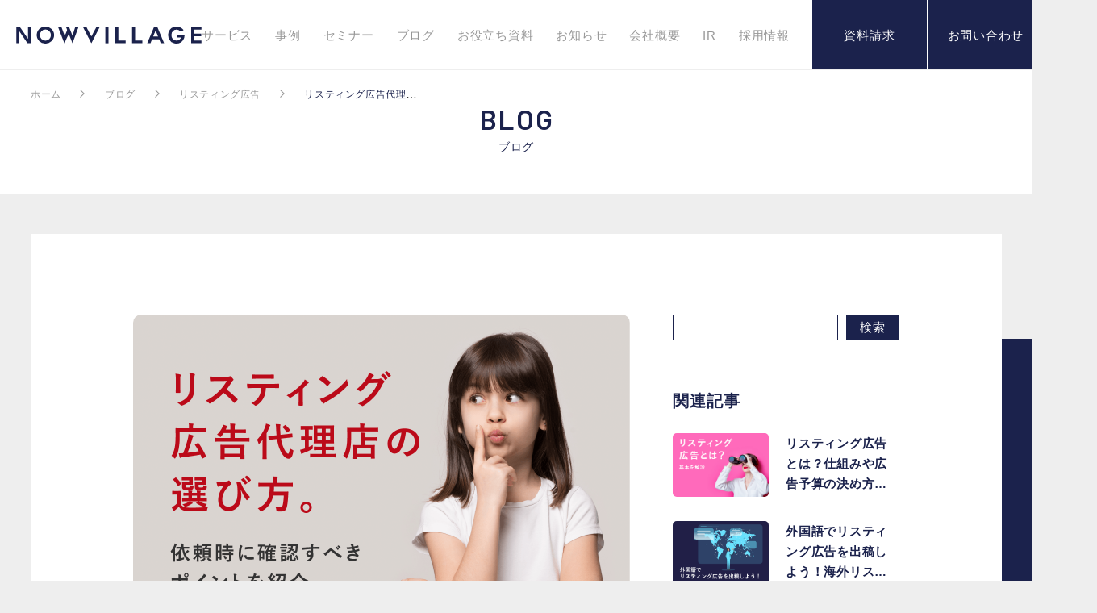

--- FILE ---
content_type: text/html; charset=UTF-8
request_url: https://now-village.jp/blog/ad/372
body_size: 34294
content:
<!DOCTYPE html>
<html lang="ja">
<head>
<!-- Google Tag Manager -->
	<script>(function(w,d,s,l,i){w[l]=w[l]||[];w[l].push({'gtm.start':
	new Date().getTime(),event:'gtm.js'});var f=d.getElementsByTagName(s)[0],
	j=d.createElement(s),dl=l!='dataLayer'?'&l='+l:'';j.async=true;j.src=
	'https://www.googletagmanager.com/gtm.js?id='+i+dl;f.parentNode.insertBefore(j,f);

})(window,document,'script','dataLayer','GTM-MLNTQ2M');</script>

<!-- End Google Tag Manager -->
  <meta charset="utf-8" />
  <meta http-equiv="X-UA-Compatible" content="IE=edge" />
  <meta name="viewport" content="width=device-width,initial-scale=1" />
  <meta name="format-detection" content="email=no,telephone=no,address=no" />

  <link rel="icon" href="https://now-village.jp/wp-content/themes/nowvillage/assets/images/icon-16x16.png" sizes="16x16" type="image/png" />
  <link rel="icon" href="https://now-village.jp/wp-content/themes/nowvillage/assets/images/icon-32x32.png" sizes="32x32" type="image/png" />
  <link rel="icon" href="https://now-village.jp/wp-content/themes/nowvillage/assets/images/icon-48x48.png" sizes="48x48" type="image/png" />
  <link rel="icon" href="https://now-village.jp/wp-content/themes/nowvillage/assets/images/icon-72x72.png" sizes="72x72" type="image/png" />
  <link rel="apple-touch-icon-precomposed" href="https://now-village.jp/wp-content/themes/nowvillage/assets/images/icon-152x152.png" />
  <link rel="shortcut icon" href="https://now-village.jp/wp-content/themes/nowvillage/assets/images/favicon.ico">

  <!--  CSS  -->
  <link rel="preconnect" href="https://fonts.gstatic.com">
  <link href="https://fonts.googleapis.com/css2?family=Barlow:wght@100;500;600;700&display=auto" rel="stylesheet">
  <!-- 編集禁止CSS -->
  <link rel="stylesheet" href="https://now-village.jp/wp-content/themes/nowvillage/assets/css/swiper-bundle.min.css" />
  <link rel="stylesheet" href="https://now-village.jp/wp-content/themes/nowvillage/assets/css/lity.min.css" />
  <link rel="stylesheet" href="https://now-village.jp/wp-content/themes/nowvillage/assets/css/endless-river.css" />
  <link rel="stylesheet" href="https://now-village.jp/wp-content/themes/nowvillage/assets/css/master.css?20260116022416" />
  <!-- 編集許可CSS -->
  <link rel="stylesheet" href="https://now-village.jp/wp-content/themes/nowvillage/assets/css/style.css?20260116022416" />
  <!--  CSS  -->



<script data-cfasync="false" data-no-defer="1" data-no-minify="1" data-no-optimize="1">var ewww_webp_supported=!1;function check_webp_feature(A,e){var w;e=void 0!==e?e:function(){},ewww_webp_supported?e(ewww_webp_supported):((w=new Image).onload=function(){ewww_webp_supported=0<w.width&&0<w.height,e&&e(ewww_webp_supported)},w.onerror=function(){e&&e(!1)},w.src="data:image/webp;base64,"+{alpha:"UklGRkoAAABXRUJQVlA4WAoAAAAQAAAAAAAAAAAAQUxQSAwAAAARBxAR/Q9ERP8DAABWUDggGAAAABQBAJ0BKgEAAQAAAP4AAA3AAP7mtQAAAA=="}[A])}check_webp_feature("alpha");</script><script data-cfasync="false" data-no-defer="1" data-no-minify="1" data-no-optimize="1">var Arrive=function(c,w){"use strict";if(c.MutationObserver&&"undefined"!=typeof HTMLElement){var r,a=0,u=(r=HTMLElement.prototype.matches||HTMLElement.prototype.webkitMatchesSelector||HTMLElement.prototype.mozMatchesSelector||HTMLElement.prototype.msMatchesSelector,{matchesSelector:function(e,t){return e instanceof HTMLElement&&r.call(e,t)},addMethod:function(e,t,r){var a=e[t];e[t]=function(){return r.length==arguments.length?r.apply(this,arguments):"function"==typeof a?a.apply(this,arguments):void 0}},callCallbacks:function(e,t){t&&t.options.onceOnly&&1==t.firedElems.length&&(e=[e[0]]);for(var r,a=0;r=e[a];a++)r&&r.callback&&r.callback.call(r.elem,r.elem);t&&t.options.onceOnly&&1==t.firedElems.length&&t.me.unbindEventWithSelectorAndCallback.call(t.target,t.selector,t.callback)},checkChildNodesRecursively:function(e,t,r,a){for(var i,n=0;i=e[n];n++)r(i,t,a)&&a.push({callback:t.callback,elem:i}),0<i.childNodes.length&&u.checkChildNodesRecursively(i.childNodes,t,r,a)},mergeArrays:function(e,t){var r,a={};for(r in e)e.hasOwnProperty(r)&&(a[r]=e[r]);for(r in t)t.hasOwnProperty(r)&&(a[r]=t[r]);return a},toElementsArray:function(e){return e=void 0!==e&&("number"!=typeof e.length||e===c)?[e]:e}}),e=(l.prototype.addEvent=function(e,t,r,a){a={target:e,selector:t,options:r,callback:a,firedElems:[]};return this._beforeAdding&&this._beforeAdding(a),this._eventsBucket.push(a),a},l.prototype.removeEvent=function(e){for(var t,r=this._eventsBucket.length-1;t=this._eventsBucket[r];r--)e(t)&&(this._beforeRemoving&&this._beforeRemoving(t),(t=this._eventsBucket.splice(r,1))&&t.length&&(t[0].callback=null))},l.prototype.beforeAdding=function(e){this._beforeAdding=e},l.prototype.beforeRemoving=function(e){this._beforeRemoving=e},l),t=function(i,n){var o=new e,l=this,s={fireOnAttributesModification:!1};return o.beforeAdding(function(t){var e=t.target;e!==c.document&&e!==c||(e=document.getElementsByTagName("html")[0]);var r=new MutationObserver(function(e){n.call(this,e,t)}),a=i(t.options);r.observe(e,a),t.observer=r,t.me=l}),o.beforeRemoving(function(e){e.observer.disconnect()}),this.bindEvent=function(e,t,r){t=u.mergeArrays(s,t);for(var a=u.toElementsArray(this),i=0;i<a.length;i++)o.addEvent(a[i],e,t,r)},this.unbindEvent=function(){var r=u.toElementsArray(this);o.removeEvent(function(e){for(var t=0;t<r.length;t++)if(this===w||e.target===r[t])return!0;return!1})},this.unbindEventWithSelectorOrCallback=function(r){var a=u.toElementsArray(this),i=r,e="function"==typeof r?function(e){for(var t=0;t<a.length;t++)if((this===w||e.target===a[t])&&e.callback===i)return!0;return!1}:function(e){for(var t=0;t<a.length;t++)if((this===w||e.target===a[t])&&e.selector===r)return!0;return!1};o.removeEvent(e)},this.unbindEventWithSelectorAndCallback=function(r,a){var i=u.toElementsArray(this);o.removeEvent(function(e){for(var t=0;t<i.length;t++)if((this===w||e.target===i[t])&&e.selector===r&&e.callback===a)return!0;return!1})},this},i=new function(){var s={fireOnAttributesModification:!1,onceOnly:!1,existing:!1};function n(e,t,r){return!(!u.matchesSelector(e,t.selector)||(e._id===w&&(e._id=a++),-1!=t.firedElems.indexOf(e._id)))&&(t.firedElems.push(e._id),!0)}var c=(i=new t(function(e){var t={attributes:!1,childList:!0,subtree:!0};return e.fireOnAttributesModification&&(t.attributes=!0),t},function(e,i){e.forEach(function(e){var t=e.addedNodes,r=e.target,a=[];null!==t&&0<t.length?u.checkChildNodesRecursively(t,i,n,a):"attributes"===e.type&&n(r,i)&&a.push({callback:i.callback,elem:r}),u.callCallbacks(a,i)})})).bindEvent;return i.bindEvent=function(e,t,r){t=void 0===r?(r=t,s):u.mergeArrays(s,t);var a=u.toElementsArray(this);if(t.existing){for(var i=[],n=0;n<a.length;n++)for(var o=a[n].querySelectorAll(e),l=0;l<o.length;l++)i.push({callback:r,elem:o[l]});if(t.onceOnly&&i.length)return r.call(i[0].elem,i[0].elem);setTimeout(u.callCallbacks,1,i)}c.call(this,e,t,r)},i},o=new function(){var a={};function i(e,t){return u.matchesSelector(e,t.selector)}var n=(o=new t(function(){return{childList:!0,subtree:!0}},function(e,r){e.forEach(function(e){var t=e.removedNodes,e=[];null!==t&&0<t.length&&u.checkChildNodesRecursively(t,r,i,e),u.callCallbacks(e,r)})})).bindEvent;return o.bindEvent=function(e,t,r){t=void 0===r?(r=t,a):u.mergeArrays(a,t),n.call(this,e,t,r)},o};d(HTMLElement.prototype),d(NodeList.prototype),d(HTMLCollection.prototype),d(HTMLDocument.prototype),d(Window.prototype);var n={};return s(i,n,"unbindAllArrive"),s(o,n,"unbindAllLeave"),n}function l(){this._eventsBucket=[],this._beforeAdding=null,this._beforeRemoving=null}function s(e,t,r){u.addMethod(t,r,e.unbindEvent),u.addMethod(t,r,e.unbindEventWithSelectorOrCallback),u.addMethod(t,r,e.unbindEventWithSelectorAndCallback)}function d(e){e.arrive=i.bindEvent,s(i,e,"unbindArrive"),e.leave=o.bindEvent,s(o,e,"unbindLeave")}}(window,void 0),ewww_webp_supported=!1;function check_webp_feature(e,t){var r;ewww_webp_supported?t(ewww_webp_supported):((r=new Image).onload=function(){ewww_webp_supported=0<r.width&&0<r.height,t(ewww_webp_supported)},r.onerror=function(){t(!1)},r.src="data:image/webp;base64,"+{alpha:"UklGRkoAAABXRUJQVlA4WAoAAAAQAAAAAAAAAAAAQUxQSAwAAAARBxAR/Q9ERP8DAABWUDggGAAAABQBAJ0BKgEAAQAAAP4AAA3AAP7mtQAAAA==",animation:"UklGRlIAAABXRUJQVlA4WAoAAAASAAAAAAAAAAAAQU5JTQYAAAD/////AABBTk1GJgAAAAAAAAAAAAAAAAAAAGQAAABWUDhMDQAAAC8AAAAQBxAREYiI/gcA"}[e])}function ewwwLoadImages(e){if(e){for(var t=document.querySelectorAll(".batch-image img, .image-wrapper a, .ngg-pro-masonry-item a, .ngg-galleria-offscreen-seo-wrapper a"),r=0,a=t.length;r<a;r++)ewwwAttr(t[r],"data-src",t[r].getAttribute("data-webp")),ewwwAttr(t[r],"data-thumbnail",t[r].getAttribute("data-webp-thumbnail"));for(var i=document.querySelectorAll("div.woocommerce-product-gallery__image"),r=0,a=i.length;r<a;r++)ewwwAttr(i[r],"data-thumb",i[r].getAttribute("data-webp-thumb"))}for(var n=document.querySelectorAll("video"),r=0,a=n.length;r<a;r++)ewwwAttr(n[r],"poster",e?n[r].getAttribute("data-poster-webp"):n[r].getAttribute("data-poster-image"));for(var o,l=document.querySelectorAll("img.ewww_webp_lazy_load"),r=0,a=l.length;r<a;r++)e&&(ewwwAttr(l[r],"data-lazy-srcset",l[r].getAttribute("data-lazy-srcset-webp")),ewwwAttr(l[r],"data-srcset",l[r].getAttribute("data-srcset-webp")),ewwwAttr(l[r],"data-lazy-src",l[r].getAttribute("data-lazy-src-webp")),ewwwAttr(l[r],"data-src",l[r].getAttribute("data-src-webp")),ewwwAttr(l[r],"data-orig-file",l[r].getAttribute("data-webp-orig-file")),ewwwAttr(l[r],"data-medium-file",l[r].getAttribute("data-webp-medium-file")),ewwwAttr(l[r],"data-large-file",l[r].getAttribute("data-webp-large-file")),null!=(o=l[r].getAttribute("srcset"))&&!1!==o&&o.includes("R0lGOD")&&ewwwAttr(l[r],"src",l[r].getAttribute("data-lazy-src-webp"))),l[r].className=l[r].className.replace(/\bewww_webp_lazy_load\b/,"");for(var s=document.querySelectorAll(".ewww_webp"),r=0,a=s.length;r<a;r++)e?(ewwwAttr(s[r],"srcset",s[r].getAttribute("data-srcset-webp")),ewwwAttr(s[r],"src",s[r].getAttribute("data-src-webp")),ewwwAttr(s[r],"data-orig-file",s[r].getAttribute("data-webp-orig-file")),ewwwAttr(s[r],"data-medium-file",s[r].getAttribute("data-webp-medium-file")),ewwwAttr(s[r],"data-large-file",s[r].getAttribute("data-webp-large-file")),ewwwAttr(s[r],"data-large_image",s[r].getAttribute("data-webp-large_image")),ewwwAttr(s[r],"data-src",s[r].getAttribute("data-webp-src"))):(ewwwAttr(s[r],"srcset",s[r].getAttribute("data-srcset-img")),ewwwAttr(s[r],"src",s[r].getAttribute("data-src-img"))),s[r].className=s[r].className.replace(/\bewww_webp\b/,"ewww_webp_loaded");window.jQuery&&jQuery.fn.isotope&&jQuery.fn.imagesLoaded&&(jQuery(".fusion-posts-container-infinite").imagesLoaded(function(){jQuery(".fusion-posts-container-infinite").hasClass("isotope")&&jQuery(".fusion-posts-container-infinite").isotope()}),jQuery(".fusion-portfolio:not(.fusion-recent-works) .fusion-portfolio-wrapper").imagesLoaded(function(){jQuery(".fusion-portfolio:not(.fusion-recent-works) .fusion-portfolio-wrapper").isotope()}))}function ewwwWebPInit(e){ewwwLoadImages(e),ewwwNggLoadGalleries(e),document.arrive(".ewww_webp",function(){ewwwLoadImages(e)}),document.arrive(".ewww_webp_lazy_load",function(){ewwwLoadImages(e)}),document.arrive("videos",function(){ewwwLoadImages(e)}),"loading"==document.readyState?document.addEventListener("DOMContentLoaded",ewwwJSONParserInit):("undefined"!=typeof galleries&&ewwwNggParseGalleries(e),ewwwWooParseVariations(e))}function ewwwAttr(e,t,r){null!=r&&!1!==r&&e.setAttribute(t,r)}function ewwwJSONParserInit(){"undefined"!=typeof galleries&&check_webp_feature("alpha",ewwwNggParseGalleries),check_webp_feature("alpha",ewwwWooParseVariations)}function ewwwWooParseVariations(e){if(e)for(var t=document.querySelectorAll("form.variations_form"),r=0,a=t.length;r<a;r++){var i=t[r].getAttribute("data-product_variations"),n=!1;try{for(var o in i=JSON.parse(i))void 0!==i[o]&&void 0!==i[o].image&&(void 0!==i[o].image.src_webp&&(i[o].image.src=i[o].image.src_webp,n=!0),void 0!==i[o].image.srcset_webp&&(i[o].image.srcset=i[o].image.srcset_webp,n=!0),void 0!==i[o].image.full_src_webp&&(i[o].image.full_src=i[o].image.full_src_webp,n=!0),void 0!==i[o].image.gallery_thumbnail_src_webp&&(i[o].image.gallery_thumbnail_src=i[o].image.gallery_thumbnail_src_webp,n=!0),void 0!==i[o].image.thumb_src_webp&&(i[o].image.thumb_src=i[o].image.thumb_src_webp,n=!0));n&&ewwwAttr(t[r],"data-product_variations",JSON.stringify(i))}catch(e){}}}function ewwwNggParseGalleries(e){if(e)for(var t in galleries){var r=galleries[t];galleries[t].images_list=ewwwNggParseImageList(r.images_list)}}function ewwwNggLoadGalleries(e){e&&document.addEventListener("ngg.galleria.themeadded",function(e,t){window.ngg_galleria._create_backup=window.ngg_galleria.create,window.ngg_galleria.create=function(e,t){var r=$(e).data("id");return galleries["gallery_"+r].images_list=ewwwNggParseImageList(galleries["gallery_"+r].images_list),window.ngg_galleria._create_backup(e,t)}})}function ewwwNggParseImageList(e){for(var t in e){var r=e[t];if(void 0!==r["image-webp"]&&(e[t].image=r["image-webp"],delete e[t]["image-webp"]),void 0!==r["thumb-webp"]&&(e[t].thumb=r["thumb-webp"],delete e[t]["thumb-webp"]),void 0!==r.full_image_webp&&(e[t].full_image=r.full_image_webp,delete e[t].full_image_webp),void 0!==r.srcsets)for(var a in r.srcsets)nggSrcset=r.srcsets[a],void 0!==r.srcsets[a+"-webp"]&&(e[t].srcsets[a]=r.srcsets[a+"-webp"],delete e[t].srcsets[a+"-webp"]);if(void 0!==r.full_srcsets)for(var i in r.full_srcsets)nggFSrcset=r.full_srcsets[i],void 0!==r.full_srcsets[i+"-webp"]&&(e[t].full_srcsets[i]=r.full_srcsets[i+"-webp"],delete e[t].full_srcsets[i+"-webp"])}return e}check_webp_feature("alpha",ewwwWebPInit);</script><title>リスティング広告代理店の選び方。依頼時に確認すべきポイントをご紹介。 | ナウビレッジ株式会社</title>

		<!-- All in One SEO 4.8.7.2 - aioseo.com -->
	<meta name="description" content="これからリスティング広告運用に取り組まれる方や現在、リスティング広告を運用していて課題を感じている方に向けて、リスティング広告を代理店に依頼する際の注意点をご紹介。大手の広告代理店が必ずしも良いとは限りません。自社に適したリスティング広告代理店を見つけることが大切です。" />
	<meta name="robots" content="max-image-preview:large" />
	<meta name="author" content="髙山 博樹"/>
	<meta name="google-site-verification" content="google-site-verification=ca8d0ViV02vINuMzg4w22Y4rue5qROBpZdynUIKGJq0" />
	<meta name="p:domain_verify" content="41abc27fce24d762ab890a3c726aca4c" />
	<link rel="canonical" href="https://now-village.jp/blog/ad/372" />
	<meta name="generator" content="All in One SEO (AIOSEO) 4.8.7.2" />

		<script type="text/javascript">
(function(c,l,a,r,i,t,y){
c[a]=c[a]||function(){(c[a].q=c[a].q||[]).push(arguments)};
t=l.createElement(r);t.async=1;t.src="https://www.clarity.ms/tag/"+i;
y=l.getElementsByTagName(r)[0];y.parentNode.insertBefore(t,y);
})(window, document, "clarity", "script", "6dp0sbujz9");
</script>
<meta name="facebook-domain-verification" content="ib91gdlmasgilmzie1q9azuxgqwd9d" />
		<meta property="og:locale" content="ja_JP" />
		<meta property="og:site_name" content="ナウビレッジ株式会社 |" />
		<meta property="og:type" content="article" />
		<meta property="og:title" content="リスティング広告代理店の選び方。依頼時に確認すべきポイントをご紹介。 | ナウビレッジ株式会社" />
		<meta property="og:description" content="これからリスティング広告運用に取り組まれる方や現在、リスティング広告を運用していて課題を感じている方に向けて、リスティング広告を代理店に依頼する際の注意点をご紹介。大手の広告代理店が必ずしも良いとは限りません。自社に適したリスティング広告代理店を見つけることが大切です。" />
		<meta property="og:url" content="https://now-village.jp/blog/ad/372" />
		<meta property="og:image" content="https://now-village.jp/wp-content/uploads/2021/10/1_main.png" />
		<meta property="og:image:secure_url" content="https://now-village.jp/wp-content/uploads/2021/10/1_main.png" />
		<meta property="og:image:width" content="1232" />
		<meta property="og:image:height" content="844" />
		<meta property="article:published_time" content="2021-10-17T09:29:41+00:00" />
		<meta property="article:modified_time" content="2023-11-24T03:20:25+00:00" />
		<meta property="article:publisher" content="https://www.facebook.com/-100533848681517" />
		<meta name="twitter:card" content="summary_large_image" />
		<meta name="twitter:title" content="リスティング広告代理店の選び方。依頼時に確認すべきポイントをご紹介。 | ナウビレッジ株式会社" />
		<meta name="twitter:description" content="これからリスティング広告運用に取り組まれる方や現在、リスティング広告を運用していて課題を感じている方に向けて、リスティング広告を代理店に依頼する際の注意点をご紹介。大手の広告代理店が必ずしも良いとは限りません。自社に適したリスティング広告代理店を見つけることが大切です。" />
		<meta name="twitter:image" content="https://now-village.jp/wp-content/uploads/2021/10/1_main.png" />
		<meta name="twitter:label1" content="投稿者" />
		<meta name="twitter:data1" content="髙山 博樹" />
		<script type="application/ld+json" class="aioseo-schema">
			{"@context":"https:\/\/schema.org","@graph":[{"@type":"BlogPosting","@id":"https:\/\/now-village.jp\/blog\/ad\/372#blogposting","name":"\u30ea\u30b9\u30c6\u30a3\u30f3\u30b0\u5e83\u544a\u4ee3\u7406\u5e97\u306e\u9078\u3073\u65b9\u3002\u4f9d\u983c\u6642\u306b\u78ba\u8a8d\u3059\u3079\u304d\u30dd\u30a4\u30f3\u30c8\u3092\u3054\u7d39\u4ecb\u3002 | \u30ca\u30a6\u30d3\u30ec\u30c3\u30b8\u682a\u5f0f\u4f1a\u793e","headline":"\u30ea\u30b9\u30c6\u30a3\u30f3\u30b0\u5e83\u544a\u4ee3\u7406\u5e97\u306e\u9078\u3073\u65b9\u3002\u4f9d\u983c\u6642\u306b\u78ba\u8a8d\u3059\u3079\u304d\u30dd\u30a4\u30f3\u30c8\u3092\u3054\u7d39\u4ecb\u3002","author":{"@id":"https:\/\/now-village.jp\/blog\/author\/takayama#author"},"publisher":{"@id":"https:\/\/now-village.jp\/#organization"},"image":{"@type":"ImageObject","url":"https:\/\/now-village.jp\/wp-content\/uploads\/2021\/10\/1_main.png","width":1232,"height":844,"caption":"\u30ea\u30b9\u30c6\u30a3\u30f3\u30b0\u5e83\u544a\u4ee3\u7406\u5e97\u306e\u9078\u3073\u65b9"},"datePublished":"2021-10-17T18:29:41+09:00","dateModified":"2023-11-24T12:20:25+09:00","inLanguage":"ja","mainEntityOfPage":{"@id":"https:\/\/now-village.jp\/blog\/ad\/372#webpage"},"isPartOf":{"@id":"https:\/\/now-village.jp\/blog\/ad\/372#webpage"},"articleSection":"\u30ea\u30b9\u30c6\u30a3\u30f3\u30b0\u5e83\u544a, \u5e83\u544a"},{"@type":"BreadcrumbList","@id":"https:\/\/now-village.jp\/blog\/ad\/372#breadcrumblist","itemListElement":[{"@type":"ListItem","@id":"https:\/\/now-village.jp#listItem","position":1,"name":"\u30db\u30fc\u30e0","item":"https:\/\/now-village.jp","nextItem":{"@type":"ListItem","@id":"https:\/\/now-village.jp\/blog\/.\/ad#listItem","name":"\u5e83\u544a"}},{"@type":"ListItem","@id":"https:\/\/now-village.jp\/blog\/.\/ad#listItem","position":2,"name":"\u5e83\u544a","item":"https:\/\/now-village.jp\/blog\/.\/ad","nextItem":{"@type":"ListItem","@id":"https:\/\/now-village.jp\/blog\/.\/ad\/listingad#listItem","name":"\u30ea\u30b9\u30c6\u30a3\u30f3\u30b0\u5e83\u544a"},"previousItem":{"@type":"ListItem","@id":"https:\/\/now-village.jp#listItem","name":"\u30db\u30fc\u30e0"}},{"@type":"ListItem","@id":"https:\/\/now-village.jp\/blog\/.\/ad\/listingad#listItem","position":3,"name":"\u30ea\u30b9\u30c6\u30a3\u30f3\u30b0\u5e83\u544a","item":"https:\/\/now-village.jp\/blog\/.\/ad\/listingad","nextItem":{"@type":"ListItem","@id":"https:\/\/now-village.jp\/blog\/ad\/372#listItem","name":"\u30ea\u30b9\u30c6\u30a3\u30f3\u30b0\u5e83\u544a\u4ee3\u7406\u5e97\u306e\u9078\u3073\u65b9\u3002\u4f9d\u983c\u6642\u306b\u78ba\u8a8d\u3059\u3079\u304d\u30dd\u30a4\u30f3\u30c8\u3092\u3054\u7d39\u4ecb\u3002"},"previousItem":{"@type":"ListItem","@id":"https:\/\/now-village.jp\/blog\/.\/ad#listItem","name":"\u5e83\u544a"}},{"@type":"ListItem","@id":"https:\/\/now-village.jp\/blog\/ad\/372#listItem","position":4,"name":"\u30ea\u30b9\u30c6\u30a3\u30f3\u30b0\u5e83\u544a\u4ee3\u7406\u5e97\u306e\u9078\u3073\u65b9\u3002\u4f9d\u983c\u6642\u306b\u78ba\u8a8d\u3059\u3079\u304d\u30dd\u30a4\u30f3\u30c8\u3092\u3054\u7d39\u4ecb\u3002","previousItem":{"@type":"ListItem","@id":"https:\/\/now-village.jp\/blog\/.\/ad\/listingad#listItem","name":"\u30ea\u30b9\u30c6\u30a3\u30f3\u30b0\u5e83\u544a"}}]},{"@type":"Organization","@id":"https:\/\/now-village.jp\/#organization","name":"\u30ca\u30a6\u30d3\u30ec\u30c3\u30b8\u682a\u5f0f\u4f1a\u793e","url":"https:\/\/now-village.jp\/","logo":{"@type":"ImageObject","url":"https:\/\/now-village.jp\/wp-content\/uploads\/2021\/10\/60e8be719b2b3406815f5a3a759bf481.png","@id":"https:\/\/now-village.jp\/blog\/ad\/372\/#organizationLogo","width":661,"height":661},"image":{"@id":"https:\/\/now-village.jp\/blog\/ad\/372\/#organizationLogo"}},{"@type":"Person","@id":"https:\/\/now-village.jp\/blog\/author\/takayama#author","url":"https:\/\/now-village.jp\/blog\/author\/takayama","name":"\u9ad9\u5c71 \u535a\u6a39","image":{"@type":"ImageObject","@id":"https:\/\/now-village.jp\/blog\/ad\/372#authorImage","url":"https:\/\/now-village.jp\/wp-content\/uploads\/2021\/11\/4688774e0b756999b98b213b4ad5dd97-120x120.jpg","width":96,"height":96,"caption":"\u9ad9\u5c71 \u535a\u6a39"}},{"@type":"WebPage","@id":"https:\/\/now-village.jp\/blog\/ad\/372#webpage","url":"https:\/\/now-village.jp\/blog\/ad\/372","name":"\u30ea\u30b9\u30c6\u30a3\u30f3\u30b0\u5e83\u544a\u4ee3\u7406\u5e97\u306e\u9078\u3073\u65b9\u3002\u4f9d\u983c\u6642\u306b\u78ba\u8a8d\u3059\u3079\u304d\u30dd\u30a4\u30f3\u30c8\u3092\u3054\u7d39\u4ecb\u3002 | \u30ca\u30a6\u30d3\u30ec\u30c3\u30b8\u682a\u5f0f\u4f1a\u793e","description":"\u3053\u308c\u304b\u3089\u30ea\u30b9\u30c6\u30a3\u30f3\u30b0\u5e83\u544a\u904b\u7528\u306b\u53d6\u308a\u7d44\u307e\u308c\u308b\u65b9\u3084\u73fe\u5728\u3001\u30ea\u30b9\u30c6\u30a3\u30f3\u30b0\u5e83\u544a\u3092\u904b\u7528\u3057\u3066\u3044\u3066\u8ab2\u984c\u3092\u611f\u3058\u3066\u3044\u308b\u65b9\u306b\u5411\u3051\u3066\u3001\u30ea\u30b9\u30c6\u30a3\u30f3\u30b0\u5e83\u544a\u3092\u4ee3\u7406\u5e97\u306b\u4f9d\u983c\u3059\u308b\u969b\u306e\u6ce8\u610f\u70b9\u3092\u3054\u7d39\u4ecb\u3002\u5927\u624b\u306e\u5e83\u544a\u4ee3\u7406\u5e97\u304c\u5fc5\u305a\u3057\u3082\u826f\u3044\u3068\u306f\u9650\u308a\u307e\u305b\u3093\u3002\u81ea\u793e\u306b\u9069\u3057\u305f\u30ea\u30b9\u30c6\u30a3\u30f3\u30b0\u5e83\u544a\u4ee3\u7406\u5e97\u3092\u898b\u3064\u3051\u308b\u3053\u3068\u304c\u5927\u5207\u3067\u3059\u3002","inLanguage":"ja","isPartOf":{"@id":"https:\/\/now-village.jp\/#website"},"breadcrumb":{"@id":"https:\/\/now-village.jp\/blog\/ad\/372#breadcrumblist"},"author":{"@id":"https:\/\/now-village.jp\/blog\/author\/takayama#author"},"creator":{"@id":"https:\/\/now-village.jp\/blog\/author\/takayama#author"},"image":{"@type":"ImageObject","url":"https:\/\/now-village.jp\/wp-content\/uploads\/2021\/10\/1_main.png","@id":"https:\/\/now-village.jp\/blog\/ad\/372\/#mainImage","width":1232,"height":844,"caption":"\u30ea\u30b9\u30c6\u30a3\u30f3\u30b0\u5e83\u544a\u4ee3\u7406\u5e97\u306e\u9078\u3073\u65b9"},"primaryImageOfPage":{"@id":"https:\/\/now-village.jp\/blog\/ad\/372#mainImage"},"datePublished":"2021-10-17T18:29:41+09:00","dateModified":"2023-11-24T12:20:25+09:00"},{"@type":"WebSite","@id":"https:\/\/now-village.jp\/#website","url":"https:\/\/now-village.jp\/","name":"\u30ca\u30a6\u30d3\u30ec\u30c3\u30b8\u682a\u5f0f\u4f1a\u793e","inLanguage":"ja","publisher":{"@id":"https:\/\/now-village.jp\/#organization"}}]}
		</script>
		<!-- All in One SEO -->

<link rel="alternate" type="application/rss+xml" title="ナウビレッジ株式会社 &raquo; リスティング広告代理店の選び方。依頼時に確認すべきポイントをご紹介。 のコメントのフィード" href="https://now-village.jp/blog/ad/372/feed" />
<link rel="alternate" title="oEmbed (JSON)" type="application/json+oembed" href="https://now-village.jp/wp-json/oembed/1.0/embed?url=https%3A%2F%2Fnow-village.jp%2Fblog%2Fad%2F372" />
<link rel="alternate" title="oEmbed (XML)" type="text/xml+oembed" href="https://now-village.jp/wp-json/oembed/1.0/embed?url=https%3A%2F%2Fnow-village.jp%2Fblog%2Fad%2F372&#038;format=xml" />
		<!-- This site uses the Google Analytics by MonsterInsights plugin v9.8.0 - Using Analytics tracking - https://www.monsterinsights.com/ -->
		<!-- Note: MonsterInsights is not currently configured on this site. The site owner needs to authenticate with Google Analytics in the MonsterInsights settings panel. -->
					<!-- No tracking code set -->
				<!-- / Google Analytics by MonsterInsights -->
		<style id='wp-img-auto-sizes-contain-inline-css' type='text/css'>
img:is([sizes=auto i],[sizes^="auto," i]){contain-intrinsic-size:3000px 1500px}
/*# sourceURL=wp-img-auto-sizes-contain-inline-css */
</style>
<style id='wp-block-library-inline-css' type='text/css'>
:root{--wp-block-synced-color:#7a00df;--wp-block-synced-color--rgb:122,0,223;--wp-bound-block-color:var(--wp-block-synced-color);--wp-editor-canvas-background:#ddd;--wp-admin-theme-color:#007cba;--wp-admin-theme-color--rgb:0,124,186;--wp-admin-theme-color-darker-10:#006ba1;--wp-admin-theme-color-darker-10--rgb:0,107,160.5;--wp-admin-theme-color-darker-20:#005a87;--wp-admin-theme-color-darker-20--rgb:0,90,135;--wp-admin-border-width-focus:2px}@media (min-resolution:192dpi){:root{--wp-admin-border-width-focus:1.5px}}.wp-element-button{cursor:pointer}:root .has-very-light-gray-background-color{background-color:#eee}:root .has-very-dark-gray-background-color{background-color:#313131}:root .has-very-light-gray-color{color:#eee}:root .has-very-dark-gray-color{color:#313131}:root .has-vivid-green-cyan-to-vivid-cyan-blue-gradient-background{background:linear-gradient(135deg,#00d084,#0693e3)}:root .has-purple-crush-gradient-background{background:linear-gradient(135deg,#34e2e4,#4721fb 50%,#ab1dfe)}:root .has-hazy-dawn-gradient-background{background:linear-gradient(135deg,#faaca8,#dad0ec)}:root .has-subdued-olive-gradient-background{background:linear-gradient(135deg,#fafae1,#67a671)}:root .has-atomic-cream-gradient-background{background:linear-gradient(135deg,#fdd79a,#004a59)}:root .has-nightshade-gradient-background{background:linear-gradient(135deg,#330968,#31cdcf)}:root .has-midnight-gradient-background{background:linear-gradient(135deg,#020381,#2874fc)}:root{--wp--preset--font-size--normal:16px;--wp--preset--font-size--huge:42px}.has-regular-font-size{font-size:1em}.has-larger-font-size{font-size:2.625em}.has-normal-font-size{font-size:var(--wp--preset--font-size--normal)}.has-huge-font-size{font-size:var(--wp--preset--font-size--huge)}.has-text-align-center{text-align:center}.has-text-align-left{text-align:left}.has-text-align-right{text-align:right}.has-fit-text{white-space:nowrap!important}#end-resizable-editor-section{display:none}.aligncenter{clear:both}.items-justified-left{justify-content:flex-start}.items-justified-center{justify-content:center}.items-justified-right{justify-content:flex-end}.items-justified-space-between{justify-content:space-between}.screen-reader-text{border:0;clip-path:inset(50%);height:1px;margin:-1px;overflow:hidden;padding:0;position:absolute;width:1px;word-wrap:normal!important}.screen-reader-text:focus{background-color:#ddd;clip-path:none;color:#444;display:block;font-size:1em;height:auto;left:5px;line-height:normal;padding:15px 23px 14px;text-decoration:none;top:5px;width:auto;z-index:100000}html :where(.has-border-color){border-style:solid}html :where([style*=border-top-color]){border-top-style:solid}html :where([style*=border-right-color]){border-right-style:solid}html :where([style*=border-bottom-color]){border-bottom-style:solid}html :where([style*=border-left-color]){border-left-style:solid}html :where([style*=border-width]){border-style:solid}html :where([style*=border-top-width]){border-top-style:solid}html :where([style*=border-right-width]){border-right-style:solid}html :where([style*=border-bottom-width]){border-bottom-style:solid}html :where([style*=border-left-width]){border-left-style:solid}html :where(img[class*=wp-image-]){height:auto;max-width:100%}:where(figure){margin:0 0 1em}html :where(.is-position-sticky){--wp-admin--admin-bar--position-offset:var(--wp-admin--admin-bar--height,0px)}@media screen and (max-width:600px){html :where(.is-position-sticky){--wp-admin--admin-bar--position-offset:0px}}

/*# sourceURL=wp-block-library-inline-css */
</style><style id='wp-block-heading-inline-css' type='text/css'>
h1:where(.wp-block-heading).has-background,h2:where(.wp-block-heading).has-background,h3:where(.wp-block-heading).has-background,h4:where(.wp-block-heading).has-background,h5:where(.wp-block-heading).has-background,h6:where(.wp-block-heading).has-background{padding:1.25em 2.375em}h1.has-text-align-left[style*=writing-mode]:where([style*=vertical-lr]),h1.has-text-align-right[style*=writing-mode]:where([style*=vertical-rl]),h2.has-text-align-left[style*=writing-mode]:where([style*=vertical-lr]),h2.has-text-align-right[style*=writing-mode]:where([style*=vertical-rl]),h3.has-text-align-left[style*=writing-mode]:where([style*=vertical-lr]),h3.has-text-align-right[style*=writing-mode]:where([style*=vertical-rl]),h4.has-text-align-left[style*=writing-mode]:where([style*=vertical-lr]),h4.has-text-align-right[style*=writing-mode]:where([style*=vertical-rl]),h5.has-text-align-left[style*=writing-mode]:where([style*=vertical-lr]),h5.has-text-align-right[style*=writing-mode]:where([style*=vertical-rl]),h6.has-text-align-left[style*=writing-mode]:where([style*=vertical-lr]),h6.has-text-align-right[style*=writing-mode]:where([style*=vertical-rl]){rotate:180deg}
/*# sourceURL=https://now-village.jp/wp-includes/blocks/heading/style.min.css */
</style>
<style id='wp-block-image-inline-css' type='text/css'>
.wp-block-image>a,.wp-block-image>figure>a{display:inline-block}.wp-block-image img{box-sizing:border-box;height:auto;max-width:100%;vertical-align:bottom}@media not (prefers-reduced-motion){.wp-block-image img.hide{visibility:hidden}.wp-block-image img.show{animation:show-content-image .4s}}.wp-block-image[style*=border-radius] img,.wp-block-image[style*=border-radius]>a{border-radius:inherit}.wp-block-image.has-custom-border img{box-sizing:border-box}.wp-block-image.aligncenter{text-align:center}.wp-block-image.alignfull>a,.wp-block-image.alignwide>a{width:100%}.wp-block-image.alignfull img,.wp-block-image.alignwide img{height:auto;width:100%}.wp-block-image .aligncenter,.wp-block-image .alignleft,.wp-block-image .alignright,.wp-block-image.aligncenter,.wp-block-image.alignleft,.wp-block-image.alignright{display:table}.wp-block-image .aligncenter>figcaption,.wp-block-image .alignleft>figcaption,.wp-block-image .alignright>figcaption,.wp-block-image.aligncenter>figcaption,.wp-block-image.alignleft>figcaption,.wp-block-image.alignright>figcaption{caption-side:bottom;display:table-caption}.wp-block-image .alignleft{float:left;margin:.5em 1em .5em 0}.wp-block-image .alignright{float:right;margin:.5em 0 .5em 1em}.wp-block-image .aligncenter{margin-left:auto;margin-right:auto}.wp-block-image :where(figcaption){margin-bottom:1em;margin-top:.5em}.wp-block-image.is-style-circle-mask img{border-radius:9999px}@supports ((-webkit-mask-image:none) or (mask-image:none)) or (-webkit-mask-image:none){.wp-block-image.is-style-circle-mask img{border-radius:0;-webkit-mask-image:url('data:image/svg+xml;utf8,<svg viewBox="0 0 100 100" xmlns="http://www.w3.org/2000/svg"><circle cx="50" cy="50" r="50"/></svg>');mask-image:url('data:image/svg+xml;utf8,<svg viewBox="0 0 100 100" xmlns="http://www.w3.org/2000/svg"><circle cx="50" cy="50" r="50"/></svg>');mask-mode:alpha;-webkit-mask-position:center;mask-position:center;-webkit-mask-repeat:no-repeat;mask-repeat:no-repeat;-webkit-mask-size:contain;mask-size:contain}}:root :where(.wp-block-image.is-style-rounded img,.wp-block-image .is-style-rounded img){border-radius:9999px}.wp-block-image figure{margin:0}.wp-lightbox-container{display:flex;flex-direction:column;position:relative}.wp-lightbox-container img{cursor:zoom-in}.wp-lightbox-container img:hover+button{opacity:1}.wp-lightbox-container button{align-items:center;backdrop-filter:blur(16px) saturate(180%);background-color:#5a5a5a40;border:none;border-radius:4px;cursor:zoom-in;display:flex;height:20px;justify-content:center;opacity:0;padding:0;position:absolute;right:16px;text-align:center;top:16px;width:20px;z-index:100}@media not (prefers-reduced-motion){.wp-lightbox-container button{transition:opacity .2s ease}}.wp-lightbox-container button:focus-visible{outline:3px auto #5a5a5a40;outline:3px auto -webkit-focus-ring-color;outline-offset:3px}.wp-lightbox-container button:hover{cursor:pointer;opacity:1}.wp-lightbox-container button:focus{opacity:1}.wp-lightbox-container button:focus,.wp-lightbox-container button:hover,.wp-lightbox-container button:not(:hover):not(:active):not(.has-background){background-color:#5a5a5a40;border:none}.wp-lightbox-overlay{box-sizing:border-box;cursor:zoom-out;height:100vh;left:0;overflow:hidden;position:fixed;top:0;visibility:hidden;width:100%;z-index:100000}.wp-lightbox-overlay .close-button{align-items:center;cursor:pointer;display:flex;justify-content:center;min-height:40px;min-width:40px;padding:0;position:absolute;right:calc(env(safe-area-inset-right) + 16px);top:calc(env(safe-area-inset-top) + 16px);z-index:5000000}.wp-lightbox-overlay .close-button:focus,.wp-lightbox-overlay .close-button:hover,.wp-lightbox-overlay .close-button:not(:hover):not(:active):not(.has-background){background:none;border:none}.wp-lightbox-overlay .lightbox-image-container{height:var(--wp--lightbox-container-height);left:50%;overflow:hidden;position:absolute;top:50%;transform:translate(-50%,-50%);transform-origin:top left;width:var(--wp--lightbox-container-width);z-index:9999999999}.wp-lightbox-overlay .wp-block-image{align-items:center;box-sizing:border-box;display:flex;height:100%;justify-content:center;margin:0;position:relative;transform-origin:0 0;width:100%;z-index:3000000}.wp-lightbox-overlay .wp-block-image img{height:var(--wp--lightbox-image-height);min-height:var(--wp--lightbox-image-height);min-width:var(--wp--lightbox-image-width);width:var(--wp--lightbox-image-width)}.wp-lightbox-overlay .wp-block-image figcaption{display:none}.wp-lightbox-overlay button{background:none;border:none}.wp-lightbox-overlay .scrim{background-color:#fff;height:100%;opacity:.9;position:absolute;width:100%;z-index:2000000}.wp-lightbox-overlay.active{visibility:visible}@media not (prefers-reduced-motion){.wp-lightbox-overlay.active{animation:turn-on-visibility .25s both}.wp-lightbox-overlay.active img{animation:turn-on-visibility .35s both}.wp-lightbox-overlay.show-closing-animation:not(.active){animation:turn-off-visibility .35s both}.wp-lightbox-overlay.show-closing-animation:not(.active) img{animation:turn-off-visibility .25s both}.wp-lightbox-overlay.zoom.active{animation:none;opacity:1;visibility:visible}.wp-lightbox-overlay.zoom.active .lightbox-image-container{animation:lightbox-zoom-in .4s}.wp-lightbox-overlay.zoom.active .lightbox-image-container img{animation:none}.wp-lightbox-overlay.zoom.active .scrim{animation:turn-on-visibility .4s forwards}.wp-lightbox-overlay.zoom.show-closing-animation:not(.active){animation:none}.wp-lightbox-overlay.zoom.show-closing-animation:not(.active) .lightbox-image-container{animation:lightbox-zoom-out .4s}.wp-lightbox-overlay.zoom.show-closing-animation:not(.active) .lightbox-image-container img{animation:none}.wp-lightbox-overlay.zoom.show-closing-animation:not(.active) .scrim{animation:turn-off-visibility .4s forwards}}@keyframes show-content-image{0%{visibility:hidden}99%{visibility:hidden}to{visibility:visible}}@keyframes turn-on-visibility{0%{opacity:0}to{opacity:1}}@keyframes turn-off-visibility{0%{opacity:1;visibility:visible}99%{opacity:0;visibility:visible}to{opacity:0;visibility:hidden}}@keyframes lightbox-zoom-in{0%{transform:translate(calc((-100vw + var(--wp--lightbox-scrollbar-width))/2 + var(--wp--lightbox-initial-left-position)),calc(-50vh + var(--wp--lightbox-initial-top-position))) scale(var(--wp--lightbox-scale))}to{transform:translate(-50%,-50%) scale(1)}}@keyframes lightbox-zoom-out{0%{transform:translate(-50%,-50%) scale(1);visibility:visible}99%{visibility:visible}to{transform:translate(calc((-100vw + var(--wp--lightbox-scrollbar-width))/2 + var(--wp--lightbox-initial-left-position)),calc(-50vh + var(--wp--lightbox-initial-top-position))) scale(var(--wp--lightbox-scale));visibility:hidden}}
/*# sourceURL=https://now-village.jp/wp-includes/blocks/image/style.min.css */
</style>
<style id='wp-block-buttons-inline-css' type='text/css'>
.wp-block-buttons{box-sizing:border-box}.wp-block-buttons.is-vertical{flex-direction:column}.wp-block-buttons.is-vertical>.wp-block-button:last-child{margin-bottom:0}.wp-block-buttons>.wp-block-button{display:inline-block;margin:0}.wp-block-buttons.is-content-justification-left{justify-content:flex-start}.wp-block-buttons.is-content-justification-left.is-vertical{align-items:flex-start}.wp-block-buttons.is-content-justification-center{justify-content:center}.wp-block-buttons.is-content-justification-center.is-vertical{align-items:center}.wp-block-buttons.is-content-justification-right{justify-content:flex-end}.wp-block-buttons.is-content-justification-right.is-vertical{align-items:flex-end}.wp-block-buttons.is-content-justification-space-between{justify-content:space-between}.wp-block-buttons.aligncenter{text-align:center}.wp-block-buttons:not(.is-content-justification-space-between,.is-content-justification-right,.is-content-justification-left,.is-content-justification-center) .wp-block-button.aligncenter{margin-left:auto;margin-right:auto;width:100%}.wp-block-buttons[style*=text-decoration] .wp-block-button,.wp-block-buttons[style*=text-decoration] .wp-block-button__link{text-decoration:inherit}.wp-block-buttons.has-custom-font-size .wp-block-button__link{font-size:inherit}.wp-block-buttons .wp-block-button__link{width:100%}.wp-block-button.aligncenter{text-align:center}
/*# sourceURL=https://now-village.jp/wp-includes/blocks/buttons/style.min.css */
</style>
<style id='wp-block-paragraph-inline-css' type='text/css'>
.is-small-text{font-size:.875em}.is-regular-text{font-size:1em}.is-large-text{font-size:2.25em}.is-larger-text{font-size:3em}.has-drop-cap:not(:focus):first-letter{float:left;font-size:8.4em;font-style:normal;font-weight:100;line-height:.68;margin:.05em .1em 0 0;text-transform:uppercase}body.rtl .has-drop-cap:not(:focus):first-letter{float:none;margin-left:.1em}p.has-drop-cap.has-background{overflow:hidden}:root :where(p.has-background){padding:1.25em 2.375em}:where(p.has-text-color:not(.has-link-color)) a{color:inherit}p.has-text-align-left[style*="writing-mode:vertical-lr"],p.has-text-align-right[style*="writing-mode:vertical-rl"]{rotate:180deg}
/*# sourceURL=https://now-village.jp/wp-includes/blocks/paragraph/style.min.css */
</style>
<style id='global-styles-inline-css' type='text/css'>
:root{--wp--preset--aspect-ratio--square: 1;--wp--preset--aspect-ratio--4-3: 4/3;--wp--preset--aspect-ratio--3-4: 3/4;--wp--preset--aspect-ratio--3-2: 3/2;--wp--preset--aspect-ratio--2-3: 2/3;--wp--preset--aspect-ratio--16-9: 16/9;--wp--preset--aspect-ratio--9-16: 9/16;--wp--preset--color--black: #000000;--wp--preset--color--cyan-bluish-gray: #abb8c3;--wp--preset--color--white: #ffffff;--wp--preset--color--pale-pink: #f78da7;--wp--preset--color--vivid-red: #cf2e2e;--wp--preset--color--luminous-vivid-orange: #ff6900;--wp--preset--color--luminous-vivid-amber: #fcb900;--wp--preset--color--light-green-cyan: #7bdcb5;--wp--preset--color--vivid-green-cyan: #00d084;--wp--preset--color--pale-cyan-blue: #8ed1fc;--wp--preset--color--vivid-cyan-blue: #0693e3;--wp--preset--color--vivid-purple: #9b51e0;--wp--preset--gradient--vivid-cyan-blue-to-vivid-purple: linear-gradient(135deg,rgb(6,147,227) 0%,rgb(155,81,224) 100%);--wp--preset--gradient--light-green-cyan-to-vivid-green-cyan: linear-gradient(135deg,rgb(122,220,180) 0%,rgb(0,208,130) 100%);--wp--preset--gradient--luminous-vivid-amber-to-luminous-vivid-orange: linear-gradient(135deg,rgb(252,185,0) 0%,rgb(255,105,0) 100%);--wp--preset--gradient--luminous-vivid-orange-to-vivid-red: linear-gradient(135deg,rgb(255,105,0) 0%,rgb(207,46,46) 100%);--wp--preset--gradient--very-light-gray-to-cyan-bluish-gray: linear-gradient(135deg,rgb(238,238,238) 0%,rgb(169,184,195) 100%);--wp--preset--gradient--cool-to-warm-spectrum: linear-gradient(135deg,rgb(74,234,220) 0%,rgb(151,120,209) 20%,rgb(207,42,186) 40%,rgb(238,44,130) 60%,rgb(251,105,98) 80%,rgb(254,248,76) 100%);--wp--preset--gradient--blush-light-purple: linear-gradient(135deg,rgb(255,206,236) 0%,rgb(152,150,240) 100%);--wp--preset--gradient--blush-bordeaux: linear-gradient(135deg,rgb(254,205,165) 0%,rgb(254,45,45) 50%,rgb(107,0,62) 100%);--wp--preset--gradient--luminous-dusk: linear-gradient(135deg,rgb(255,203,112) 0%,rgb(199,81,192) 50%,rgb(65,88,208) 100%);--wp--preset--gradient--pale-ocean: linear-gradient(135deg,rgb(255,245,203) 0%,rgb(182,227,212) 50%,rgb(51,167,181) 100%);--wp--preset--gradient--electric-grass: linear-gradient(135deg,rgb(202,248,128) 0%,rgb(113,206,126) 100%);--wp--preset--gradient--midnight: linear-gradient(135deg,rgb(2,3,129) 0%,rgb(40,116,252) 100%);--wp--preset--font-size--small: 13px;--wp--preset--font-size--medium: 20px;--wp--preset--font-size--large: 36px;--wp--preset--font-size--x-large: 42px;--wp--preset--spacing--20: 0.44rem;--wp--preset--spacing--30: 0.67rem;--wp--preset--spacing--40: 1rem;--wp--preset--spacing--50: 1.5rem;--wp--preset--spacing--60: 2.25rem;--wp--preset--spacing--70: 3.38rem;--wp--preset--spacing--80: 5.06rem;--wp--preset--shadow--natural: 6px 6px 9px rgba(0, 0, 0, 0.2);--wp--preset--shadow--deep: 12px 12px 50px rgba(0, 0, 0, 0.4);--wp--preset--shadow--sharp: 6px 6px 0px rgba(0, 0, 0, 0.2);--wp--preset--shadow--outlined: 6px 6px 0px -3px rgb(255, 255, 255), 6px 6px rgb(0, 0, 0);--wp--preset--shadow--crisp: 6px 6px 0px rgb(0, 0, 0);}:where(.is-layout-flex){gap: 0.5em;}:where(.is-layout-grid){gap: 0.5em;}body .is-layout-flex{display: flex;}.is-layout-flex{flex-wrap: wrap;align-items: center;}.is-layout-flex > :is(*, div){margin: 0;}body .is-layout-grid{display: grid;}.is-layout-grid > :is(*, div){margin: 0;}:where(.wp-block-columns.is-layout-flex){gap: 2em;}:where(.wp-block-columns.is-layout-grid){gap: 2em;}:where(.wp-block-post-template.is-layout-flex){gap: 1.25em;}:where(.wp-block-post-template.is-layout-grid){gap: 1.25em;}.has-black-color{color: var(--wp--preset--color--black) !important;}.has-cyan-bluish-gray-color{color: var(--wp--preset--color--cyan-bluish-gray) !important;}.has-white-color{color: var(--wp--preset--color--white) !important;}.has-pale-pink-color{color: var(--wp--preset--color--pale-pink) !important;}.has-vivid-red-color{color: var(--wp--preset--color--vivid-red) !important;}.has-luminous-vivid-orange-color{color: var(--wp--preset--color--luminous-vivid-orange) !important;}.has-luminous-vivid-amber-color{color: var(--wp--preset--color--luminous-vivid-amber) !important;}.has-light-green-cyan-color{color: var(--wp--preset--color--light-green-cyan) !important;}.has-vivid-green-cyan-color{color: var(--wp--preset--color--vivid-green-cyan) !important;}.has-pale-cyan-blue-color{color: var(--wp--preset--color--pale-cyan-blue) !important;}.has-vivid-cyan-blue-color{color: var(--wp--preset--color--vivid-cyan-blue) !important;}.has-vivid-purple-color{color: var(--wp--preset--color--vivid-purple) !important;}.has-black-background-color{background-color: var(--wp--preset--color--black) !important;}.has-cyan-bluish-gray-background-color{background-color: var(--wp--preset--color--cyan-bluish-gray) !important;}.has-white-background-color{background-color: var(--wp--preset--color--white) !important;}.has-pale-pink-background-color{background-color: var(--wp--preset--color--pale-pink) !important;}.has-vivid-red-background-color{background-color: var(--wp--preset--color--vivid-red) !important;}.has-luminous-vivid-orange-background-color{background-color: var(--wp--preset--color--luminous-vivid-orange) !important;}.has-luminous-vivid-amber-background-color{background-color: var(--wp--preset--color--luminous-vivid-amber) !important;}.has-light-green-cyan-background-color{background-color: var(--wp--preset--color--light-green-cyan) !important;}.has-vivid-green-cyan-background-color{background-color: var(--wp--preset--color--vivid-green-cyan) !important;}.has-pale-cyan-blue-background-color{background-color: var(--wp--preset--color--pale-cyan-blue) !important;}.has-vivid-cyan-blue-background-color{background-color: var(--wp--preset--color--vivid-cyan-blue) !important;}.has-vivid-purple-background-color{background-color: var(--wp--preset--color--vivid-purple) !important;}.has-black-border-color{border-color: var(--wp--preset--color--black) !important;}.has-cyan-bluish-gray-border-color{border-color: var(--wp--preset--color--cyan-bluish-gray) !important;}.has-white-border-color{border-color: var(--wp--preset--color--white) !important;}.has-pale-pink-border-color{border-color: var(--wp--preset--color--pale-pink) !important;}.has-vivid-red-border-color{border-color: var(--wp--preset--color--vivid-red) !important;}.has-luminous-vivid-orange-border-color{border-color: var(--wp--preset--color--luminous-vivid-orange) !important;}.has-luminous-vivid-amber-border-color{border-color: var(--wp--preset--color--luminous-vivid-amber) !important;}.has-light-green-cyan-border-color{border-color: var(--wp--preset--color--light-green-cyan) !important;}.has-vivid-green-cyan-border-color{border-color: var(--wp--preset--color--vivid-green-cyan) !important;}.has-pale-cyan-blue-border-color{border-color: var(--wp--preset--color--pale-cyan-blue) !important;}.has-vivid-cyan-blue-border-color{border-color: var(--wp--preset--color--vivid-cyan-blue) !important;}.has-vivid-purple-border-color{border-color: var(--wp--preset--color--vivid-purple) !important;}.has-vivid-cyan-blue-to-vivid-purple-gradient-background{background: var(--wp--preset--gradient--vivid-cyan-blue-to-vivid-purple) !important;}.has-light-green-cyan-to-vivid-green-cyan-gradient-background{background: var(--wp--preset--gradient--light-green-cyan-to-vivid-green-cyan) !important;}.has-luminous-vivid-amber-to-luminous-vivid-orange-gradient-background{background: var(--wp--preset--gradient--luminous-vivid-amber-to-luminous-vivid-orange) !important;}.has-luminous-vivid-orange-to-vivid-red-gradient-background{background: var(--wp--preset--gradient--luminous-vivid-orange-to-vivid-red) !important;}.has-very-light-gray-to-cyan-bluish-gray-gradient-background{background: var(--wp--preset--gradient--very-light-gray-to-cyan-bluish-gray) !important;}.has-cool-to-warm-spectrum-gradient-background{background: var(--wp--preset--gradient--cool-to-warm-spectrum) !important;}.has-blush-light-purple-gradient-background{background: var(--wp--preset--gradient--blush-light-purple) !important;}.has-blush-bordeaux-gradient-background{background: var(--wp--preset--gradient--blush-bordeaux) !important;}.has-luminous-dusk-gradient-background{background: var(--wp--preset--gradient--luminous-dusk) !important;}.has-pale-ocean-gradient-background{background: var(--wp--preset--gradient--pale-ocean) !important;}.has-electric-grass-gradient-background{background: var(--wp--preset--gradient--electric-grass) !important;}.has-midnight-gradient-background{background: var(--wp--preset--gradient--midnight) !important;}.has-small-font-size{font-size: var(--wp--preset--font-size--small) !important;}.has-medium-font-size{font-size: var(--wp--preset--font-size--medium) !important;}.has-large-font-size{font-size: var(--wp--preset--font-size--large) !important;}.has-x-large-font-size{font-size: var(--wp--preset--font-size--x-large) !important;}
/*# sourceURL=global-styles-inline-css */
</style>

<style id='classic-theme-styles-inline-css' type='text/css'>
/*! This file is auto-generated */
.wp-block-button__link{color:#fff;background-color:#32373c;border-radius:9999px;box-shadow:none;text-decoration:none;padding:calc(.667em + 2px) calc(1.333em + 2px);font-size:1.125em}.wp-block-file__button{background:#32373c;color:#fff;text-decoration:none}
/*# sourceURL=/wp-includes/css/classic-themes.min.css */
</style>
<link rel='stylesheet' id='contact-form-7-css' href='https://now-village.jp/wp-content/plugins/contact-form-7/includes/css/styles.css?ver=6.1.2' type='text/css' media='all' />
<link rel='stylesheet' id='ppress-frontend-css' href='https://now-village.jp/wp-content/plugins/wp-user-avatar/assets/css/frontend.min.css?ver=4.16.6' type='text/css' media='all' />
<link rel='stylesheet' id='ppress-flatpickr-css' href='https://now-village.jp/wp-content/plugins/wp-user-avatar/assets/flatpickr/flatpickr.min.css?ver=4.16.6' type='text/css' media='all' />
<link rel='stylesheet' id='ppress-select2-css' href='https://now-village.jp/wp-content/plugins/wp-user-avatar/assets/select2/select2.min.css?ver=6.9' type='text/css' media='all' />
<link rel="https://api.w.org/" href="https://now-village.jp/wp-json/" /><link rel="alternate" title="JSON" type="application/json" href="https://now-village.jp/wp-json/wp/v2/posts/372" /><link rel="EditURI" type="application/rsd+xml" title="RSD" href="https://now-village.jp/xmlrpc.php?rsd" />
<meta name="generator" content="WordPress 6.9" />
<link rel='shortlink' href='https://now-village.jp/?p=372' />
<noscript><style>.lazyload[data-src]{display:none !important;}</style></noscript><style>.lazyload{background-image:none !important;}.lazyload:before{background-image:none !important;}</style><link rel="icon" href="https://now-village.jp/wp-content/uploads/2022/12/icon-152x152-1-120x120.webp" sizes="32x32" />
<link rel="icon" href="https://now-village.jp/wp-content/uploads/2022/12/icon-152x152-1.webp" sizes="192x192" />
<link rel="apple-touch-icon" href="https://now-village.jp/wp-content/uploads/2022/12/icon-152x152-1.webp" />
<meta name="msapplication-TileImage" content="https://now-village.jp/wp-content/uploads/2022/12/icon-152x152-1.webp" />
<meta name="facebook-domain-verification" content="ib91gdlmasgilmzie1q9azuxgqwd9d" />
<link rel='stylesheet' id='yarppRelatedCss-css' href='https://now-village.jp/wp-content/plugins/yet-another-related-posts-plugin/style/related.css?ver=5.30.11' type='text/css' media='all' />
</head>
<body>
<script data-cfasync="false" data-no-defer="1" data-no-minify="1" data-no-optimize="1">if(typeof ewww_webp_supported==="undefined"){var ewww_webp_supported=!1}if(ewww_webp_supported){document.body.classList.add("webp-support")}</script>
	<!-- Google Tag Manager (noscript) -->
<noscript><iframe src="https://www.googletagmanager.com/ns.html?id=GTM-MLNTQ2M"
height="0" width="0" style="display:none;visibility:hidden"></iframe></noscript>
<!-- End Google Tag Manager (noscript) -->
  <script async defer crossorigin="anonymous" src="https://connect.facebook.net/ja_JP/sdk.js#xfbml=1&version=v10.0&autoLogAppEvents=1"></script>
  <script>!function(d,s,id){var js,fjs=d.getElementsByTagName(s)[0],p=/^http:/.test(d.location)?'http':'https';if(!d.getElementById(id)){js=d.createElement(s);js.id=id;js.src=p+'://platform.twitter.com/widgets.js';fjs.parentNode.insertBefore(js,fjs);}}(document, 'script', 'twitter-wjs');</script>


<!-- <div id="cursor"></div> -->

<header>
    <section class="p-header">
    <div class="p-header__inner">
      <div class="p-header__logoBox">
        <a href="https://now-village.jp/">
          <div class="p-header__logoBox__logo">NOW VILLAGE</div>
        </a>
      </div>
      <div class="p-header__navList">
        <ul itemscope itemtype="https://schema.org/SiteNavigationElement">
          <li>
            <p itemprop="name">
              <a href="https://now-village.jp/service" itemprop="url">サービス</a>
            </p>
            <div class="p-header__navList__subNav p-header__navList__subNav--service">
              <div class="p-header__navList__subNav__inner">
                <div class="p-header__navList__subNav__titleBox">
                  <p class="p-header__navList__subNav__titleBox__title">サービス</p>
                  <p class="p-header__navList__subNav__titleBox__readmore">
                    <a href="https://now-village.jp/service">View more</a>
                  </p>
                </div>
              </div>
              <div class="p-header__navList__subNav__menu">
                <div class="p-header__navList__subNav__menu__nav">
                  <p class="p-header__navList__subNav__menu__nav__text is-current">ソリューション別サービス</p>
                  <p class="p-header__navList__subNav__menu__nav__text">業界別サービス</p>
                </div>
                <div class="p-header__navList__subNav__menu__content is-current">
                  <div class="p-header__navList__subNav__menu__content__block">
                    <h4 class="p-header__navList__subNav__menu__content__block__title">広告運用代行</h4>
                    <div class="p-header__navList__subNav__menu__content__block__list">
                      <ul>
                        <li>
                          <a href="https://now-village.jp/service/listing-advertising">リスティング広告運用代行</a>
                        </li>
                        <li>
                          <a href="https://now-village.jp/service/sns-advertising">SNS広告運用代行</a>
                        </li>
                        <li>
                          <a href="https://now-village.jp/service/facebook-advertising">Facebook広告運用代行</a>
                        </li>
                        <li>
                          <a href="https://now-village.jp/service/instagram-advertising">Instagram広告運用代行</a>
                        </li>
                        <li>
                          <a href="https://now-village.jp/service/youtube-advertising">YouTube広告運用代行</a>
                        </li>
                        <li>
                          <a href="https://now-village.jp/service/x-advertising">X広告運用代行</a>
                        </li>
                        <li>
                          <a href="https://now-village.jp/service/tiktok-advertising">TikTok広告運用代行</a>
                        </li>
                        <li>
                          <a href="https://now-village.jp/service/line-advertising">LINE広告運用代行</a>
                        </li>
                        <li>
                          <a href="https://now-village.jp/service/pinterest-advertising">Pinterest広告運用代行</a>
                        </li>
                      </ul>
                    </div>
                  </div>
                  <div class="p-header__navList__subNav__menu__content__block">
                    <h4 class="p-header__navList__subNav__menu__content__block__title">CRM・MA・SFAの導入・運用</h4>
                    <div class="p-header__navList__subNav__menu__content__block__list">
                      <ul>
                        <li>
                          <a href="https://now-village.jp/service/hubspot-implementation">HubSpot導入支援</a>
                        </li>
                        <li>
                          <a href="https://now-village.jp/service/hubspot-operation">HubSpot運用支援</a>
                        </li>
                        <li>
                          <a href="https://now-village.jp/service/hubspot-customer-support-ai-agent">顧客対応エージェント構築・運用支援</a>
                        </li>
                        <li>
                          <a href="https://now-village.jp/service/crm-implementation">CRM導入支援</a>
                        </li>
                        <li>
                          <a href="https://now-village.jp/service/sfa-implementation">SFA導入支援</a>
                        </li>
                        <li>
                          <a href="https://now-village.jp/service/ma-implementation">MA導入支援</a>
                        </li>
                        <li>
                          <a href="https://now-village.jp/service/crm-operation">CRM運用支援</a>
                        </li>
                        <li>
                          <a href="https://now-village.jp/service/sfa-operation">SFA運用支援</a>
                        </li>
                        <li>
                          <a href="https://now-village.jp/service/ma-operation">MA運用支援</a>
                        </li>
                      </ul>
                    </div>
                  </div>
                  <div class="p-header__navList__subNav__menu__content__block">
                    <h4 class="p-header__navList__subNav__menu__content__block__title">コンサルティング</h4>
                    <div class="p-header__navList__subNav__menu__content__block__list">
                      <ul>
                        <li>
                          <a href="https://now-village.jp/service/digital-marketing">デジタルマーケティング支援</a>
                        </li>
                        <li>
                          <a href="https://now-village.jp/service/lpo-consulting">LPOコンサルティング</a>
                        </li>
                        <li>
                          <a href="https://now-village.jp/service/seo-consulting">SEOコンサルティング</a>
                        </li>
                        <li>
                          <a href="https://now-village.jp/service/ownedmedia-consulting">オウンドメディアコンサルティング</a>
                        </li>
                        <li>
                          <a href="https://now-village.jp/lp/">内製化支援</a>
                        </li>
                      </ul>
                    </div>
                  </div>
                  <div class="p-header__navList__subNav__menu__content__block">
                    <h4 class="p-header__navList__subNav__menu__content__block__title">ウェブサイト構築</h4>
                    <div class="p-header__navList__subNav__menu__content__block__list">
                      <ul>
                        <li>
                          <a href="https://now-village.jp/service/corporate-site">コーポレート制作・構築</a>
                        </li>
                        <li>
                          <a href="https://now-village.jp/service/ownedmedia">オウンドメディア制作・構築</a>
                        </li>
                        <li>
                          <a href="https://now-village.jp/service/btob-site">BtoBサイト制作・構築</a>
                        </li>
                        <li>
                          <a href="https://now-village.jp/service/job-site">求人サイト制作・構築</a>
                        </li>
                      </ul>
                    </div>
                  </div>
                  <div class="p-header__navList__subNav__menu__content__block">
                    <h4 class="p-header__navList__subNav__menu__content__block__title">コンテンツ制作</h4>
                    <div class="p-header__navList__subNav__menu__content__block__list">
                      <ul>
                        <li>
                          <a href="https://now-village.jp/service/mail-magazine">メルマガ制作代行</a>
                        </li>
                        <li>
                          <a href="https://now-village.jp/service/white-paper">ホワイトペーパー制作代行</a>
                        </li>
                        <li>
                          <a href="https://now-village.jp/service/interview-article">インタビュー記事制作代行</a>
                        </li>
                      </ul>
                    </div>
                  </div>
                  <div class="p-header__navList__subNav__menu__content__block">
                    <h4 class="p-header__navList__subNav__menu__content__block__title">SEO・コンテンツマーケティング</h4>
                    <div class="p-header__navList__subNav__menu__content__block__list">
                      <ul>
                        <li>
                          <a href="https://now-village.jp/service/content-marketing">コンテンツマーケティング運用代行</a>
                        </li>
                        <li>
                          <a href="https://now-village.jp/service/seo-article">SEO記事作成代行</a>
                        </li>
                        <li>
                          <a href="https://now-village.jp/service/seo-backlink">被リンク獲得代行</a>
                        </li>
                        <li>
                          <a href="https://now-village.jp/service/seo-database">データベース型サイトのSEO対策</a>
                        </li>
                      </ul>
                    </div>
                  </div>
                </div>
                <div class="p-header__navList__subNav__menu__content">
                  <div class="p-header__navList__subNav__menu__content__list">
                    <ul>
                      <li>
                        <a href="https://now-village.jp/service/hr-marketing">人材紹介マーケティング支援</a>
                      </li>
                      <li>
                        <a href="https://now-village.jp/service/staffing-marketing">人材派遣マーケティング支援</a>
                      </li>
                      <li>
                        <a href="https://now-village.jp/service/school-marketing">教育/スクールマーケティング支援</a>
                      </li>
                    </ul>
                    <ul>
                      <li>
                        <a href="https://now-village.jp/service/btob-marketing">BtoBマーケティング支援</a>
                      </li>
                      <li>
                        <a href="https://now-village.jp/service/saas-marketing">SaaSマーケティング支援</a>
                      </li>
                    </ul>
                    <ul>
                      <li>
                        <a href="https://now-village.jp/service/renovation-marketing">リノベーションマーケティング支援</a>
                      </li>
                      <li>
                        <a href="https://now-village.jp/service/clinic-marketing">クリニックマーケティング支援</a>
                      </li>
                      <li>
                        <a href="https://now-village.jp/blog/ad/372">採用マーケティング支援</a>
                      </li>
                    </ul>
                  </div>
                </div>
              </div>
            </div>
          </li>
          <li>
            <p itemprop="name">
              <a href="https://now-village.jp/casestudy" itemprop="url">事例</a>
            </p>
                        <div class="p-header__navList__subNav">
              <div class="p-header__navList__subNav__inner">
                <div class="p-header__navList__subNav__titleBox">
                  <p class="p-header__navList__subNav__titleBox__title">事例</p>
                                  </div>
                <div class="p-header__navList__subNav__content">
                  <div class="p-header__navList__subNav__content__navList">
                    <div class="p-header__navList__subNav__content__navList__subNavList">
                      <ul>
                        <li>
                          <a href="https://now-village.jp/casestudy">支援事例</a>
                        </li>
                        <li>
                          <a href="https://now-village.jp/work">制作事例</a>
                        </li>
                      </ul>
                    </div>
                  </div>
                </div>
              </div>
            </div>
                      </li>
          <li>
            <p itemprop="name">
              <a href="https://now-village.jp/seminar" itemprop="url">セミナー</a>
            </p>
          </li>
          <li>
            <p itemprop="name">
              <a href="https://now-village.jp/blog" itemprop="url">ブログ</a>
            </p>
          </li>
          <li>
            <p itemprop="name">
              <a href="https://now-village.jp/material" itemprop="url">お役立ち資料</a>
            </p>
          </li>
          <li>
            <p itemprop="name">
              <a href="https://now-village.jp/information" itemprop="url">お知らせ</a>
            </p>
          </li>
          <li>
            <p itemprop="name">
              <a href="https://now-village.jp/company" itemprop="url">会社概要</a>
            </p>
          </li>
          <li>
            <p itemprop="name">
              <a href="https://now-village.jp/ir" itemprop="url">IR</a>
            </p>
          </li>
          <li>
            <p itemprop="name">
              <a href="https://now-village.jp/recruit" itemprop="url">採用情報</a>
            </p>
          </li>
        </ul>
      </div>
      <div class="p-header__ctaList">
        <ul>
          <li>
            <p>
              <a href="https://now-village.jp/request/request-form">資料請求</a>
            </p>
          </li>
          <li>
            <p>
              <a href="https://now-village.jp/contact">お問い合わせ</a>
            </p>
          </li>
        </ul>
      </div>
      <div class="p-header__humberger">
        <div class="p-header__humberger__icon"></div>
      </div>
    </div>
  </section>
</header>

<main>
  <section class="p-mainvisual">
    <div class="l-container">
      <div class="p-mainvisual__inner">
        <div class="p-mainvisual__breadcrumb">
          <ul>
            <li>
              <a href="https://now-village.jp/">ホーム</a>
            </li>
            <li>
              <a href="https://now-village.jp/blog">ブログ</a>
            </li>
            <li>
              <a href="https://now-village.jp/blog/./ad/listingad">  リスティング広告</a>
            </li>
            <li>リスティング広告代理店の選び方。依頼時に確認すべきポイントをご紹介。</li>
          </ul>
        </div>
        <div class="p-mainvisual__titleBox">
          <p class="p-mainvisual__titleBox__titleEn">BLOG</p>
          <p class="p-mainvisual__titleBox__titleJa">ブログ</p>
        </div>
      </div>
    </div>
  </section>
  <div class="p-single c-section c-section--deco p-single--scale">
    <div class="l-container">
      <div class="p-single__inner c-section__inner">


        <div class="p-single__inner__inner">
          <div class="p-single__main">
                                          <section class="p-entry p-entry--blog">
                  <div class="p-entry__inner">
                    <div class="p-entry__header">
                                              <div class="p-entry__header__eyecatch lazyload" style="" data-back="https://now-village.jp/wp-content/uploads/2021/10/1_main.png" data-back-webp="https://now-village.jp/wp-content/uploads/2021/10/1_main.png.webp" data-back-webp="https://now-village.jp/wp-content/uploads/2021/10/1_main.png.webp"></div>
                                            <div class="p-entry__header__infoBox">
                        <div class="p-entry__header__infoBox__shareButton c-shareButton">
                          <div class="c-shareButton__facebook">
                            <a href="https://www.facebook.com/sharer/sharer.php?u=https://now-village.jp/blog/ad/372" target="_blank">
                              <p class="c-shareButton__facebook__button">
                                <img src="[data-uri]" alt="" data-src="https://now-village.jp/wp-content/themes/nowvillage/assets/images/button_facebook.svg" decoding="async" class="lazyload"><noscript><img src="https://now-village.jp/wp-content/themes/nowvillage/assets/images/button_facebook.svg" alt="" data-eio="l"></noscript>
                              </p>
                            </a>
                          </div>
                          <div class="c-shareButton__twitter">
                            <a href="https://twitter.com/intent/tweet?text=リスティング広告代理店の選び方。依頼時に確認すべきポイントをご紹介。&url=https://now-village.jp/blog/ad/372" target="_blank">
                              <p class="c-shareButton__twitter__button">
                                <img src="[data-uri]" alt="" data-src="https://now-village.jp/wp-content/themes/nowvillage/assets/images/button_twitter.svg" decoding="async" class="lazyload"><noscript><img src="https://now-village.jp/wp-content/themes/nowvillage/assets/images/button_twitter.svg" alt="" data-eio="l"></noscript>
                              </p>
                            </a>
                          </div>
                        </div>
                        <h1 class="p-entry__header__infoBox__title">リスティング広告代理店の選び方。依頼時に確認すべきポイントをご紹介。</h1>
                        <div class="p-entry__header__infoBox__pubDate__listWrapper">
                          <ul>
                            <li>
                              <p class="p-entry__header__infoBox__pubDate"><span>更新日 ： </span>2023-11-24</p>
                            </li>
                            <li>
                              <p class="p-entry__header__infoBox__updateDate"><span>公開日 ： </span>2021-10-17</p>
                            </li>
                          </ul>
                        </div>
                                              </div>
                    </div>
                    <div class="p-entry__body c-entry">
                      
<p>お客様からいただく質問の中に、次のような内容をいただくことがあります。<br><br>・リスティング広告をはじめようとしているが、代理店を選ぶ決め手が分からない<br>・代理店に広告運用をお願いしているが、思っていたような成果が出ていない<br>・代理店の広告運用で、PDCAがまわっていないように感じる<br>・インハウス（自社）運用に限界を感じていて、運用を代理店に依頼したい<br><br>このような悲劇を避けるために良い広告代理店と巡り合いたいですよね。<br>しかし、専門的な知識がない方には非常に難しい選択になります。<br>そこで今回は、リスティング広告の代理店を選ぶ際のポイントや運用前に必ず確認しておきたいことを解説していきます。 </p>



<div class="mokuji"><h2>目次</h2>
<ol>
<li><a href="#heading1">広告運用を依頼するメリット・デメリット</a></li>
<li><a href="#heading2">確認すべき8つのポイント</a></li>
<li><a href="#heading3">代理店のリプレイスを検討するタイミング</a></li>
<li><a href="#heading4">まとめ</a></li>
</ol>
</div>



<h2 class="wp-block-heading" id="heading1">１．広告運用を依頼するメリット・デメリット</h2>



<figure class="wp-block-image size-large"><img fetchpriority="high" decoding="async" width="1024" height="768" src="[data-uri]" data-lazy-type="image" data-lazy-src="https://now-village.jp/wp-content/uploads/2021/10/01-1-1024x768.jpg" alt="" class="lazy lazy-hidden wp-image-460 ewww_webp_lazy_load" data-lazy-srcset="https://now-village.jp/wp-content/uploads/2021/10/01-1-1024x768.jpg 1024w, https://now-village.jp/wp-content/uploads/2021/10/01-1-300x225.jpg 300w, https://now-village.jp/wp-content/uploads/2021/10/01-1-768x576.jpg 768w, https://now-village.jp/wp-content/uploads/2021/10/01-1.jpg 1280w" data-lazy-sizes="(max-width: 1024px) 100vw, 1024px" data-lazy-src-webp="https://now-village.jp/wp-content/uploads/2021/10/01-1-1024x768.jpg.webp" data-lazy-srcset-webp="https://now-village.jp/wp-content/uploads/2021/10/01-1-1024x768.jpg.webp 1024w, https://now-village.jp/wp-content/uploads/2021/10/01-1-300x225.jpg.webp 300w, https://now-village.jp/wp-content/uploads/2021/10/01-1-768x576.jpg.webp 768w, https://now-village.jp/wp-content/uploads/2021/10/01-1.jpg.webp 1280w" /><noscript><img fetchpriority="high" decoding="async" width="1024" height="768" src="https://now-village.jp/wp-content/uploads/2021/10/01-1-1024x768.jpg" alt="" class="wp-image-460" srcset="https://now-village.jp/wp-content/uploads/2021/10/01-1-1024x768.jpg 1024w, https://now-village.jp/wp-content/uploads/2021/10/01-1-300x225.jpg 300w, https://now-village.jp/wp-content/uploads/2021/10/01-1-768x576.jpg 768w, https://now-village.jp/wp-content/uploads/2021/10/01-1.jpg 1280w" sizes="(max-width: 1024px) 100vw, 1024px" /></noscript></figure>



<p>広告運用を代理店に依頼するメリットとデメリットを簡単にお伝えします。</p>



<p><strong>代理店に依頼するメリット</strong><br><span class="under">広告主側にリスティング広告の知識がなくても広告を出すことができる点が最大のメリットです。</span><br>ノウハウや最新の情報に精通したプロに頼むことで自社のリソースを割くことなく広告を出稿することができ、これまで通り通常業務に時間をしっかりと投下することができます。<br>また、<span class="under">代理店によってはWebサイトや広告素材の制作、さらにSEOなどそのほかのマーケティング施策も対応可能な場合があります。</span>そのため、広告主が広告業界に精通していなくても代理店に依頼することで十分なメリットを得ることが期待できます。</p>



<p><strong>代理店に依頼するデメリット</strong><br>この後ご紹介しますが、「担当者が広告運用に精通していない」「担当する案件が多すぎて細やかに対応してもらえない」などといったケースもあります。そのため、良い代理店を選ばないと想定していた成果が得られないかもしれません。また、インハウス（自社）で広告運用を行うのに比べて運用コストがかかるのもデメリットの一つとして挙げられます。</p>



<p>では、代理店を選ぶにあたって確認しておきたいポイントを詳しく見ていきましょう。</p>



<h2 class="wp-block-heading" id="heading2">２．確認すべき8つのポイント</h2>



<figure class="wp-block-image size-large is-style-default"><img decoding="async" width="1024" height="641" src="[data-uri]" data-lazy-type="image" data-lazy-src="https://now-village.jp/wp-content/uploads/2021/10/02-1024x641.jpg" alt="" class="lazy lazy-hidden wp-image-462 ewww_webp_lazy_load" data-lazy-srcset="https://now-village.jp/wp-content/uploads/2021/10/02-1024x641.jpg 1024w, https://now-village.jp/wp-content/uploads/2021/10/02-300x188.jpg 300w, https://now-village.jp/wp-content/uploads/2021/10/02-768x481.jpg 768w, https://now-village.jp/wp-content/uploads/2021/10/02.jpg 1280w" data-lazy-sizes="(max-width: 1024px) 100vw, 1024px" data-lazy-src-webp="https://now-village.jp/wp-content/uploads/2021/10/02-1024x641.jpg.webp" data-lazy-srcset-webp="https://now-village.jp/wp-content/uploads/2021/10/02-1024x641.jpg.webp 1024w, https://now-village.jp/wp-content/uploads/2021/10/02-300x188.jpg.webp 300w, https://now-village.jp/wp-content/uploads/2021/10/02-768x481.jpg.webp 768w, https://now-village.jp/wp-content/uploads/2021/10/02.jpg.webp 1280w" /><noscript><img decoding="async" width="1024" height="641" src="https://now-village.jp/wp-content/uploads/2021/10/02-1024x641.jpg" alt="" class="wp-image-462" srcset="https://now-village.jp/wp-content/uploads/2021/10/02-1024x641.jpg 1024w, https://now-village.jp/wp-content/uploads/2021/10/02-300x188.jpg 300w, https://now-village.jp/wp-content/uploads/2021/10/02-768x481.jpg 768w, https://now-village.jp/wp-content/uploads/2021/10/02.jpg 1280w" sizes="(max-width: 1024px) 100vw, 1024px" /></noscript></figure>



<p>広告代理店による広告運用を実施するにあたり、ヒアリングや提案をしている営業担当と実際に運用を担当する人が同じとは限りません。<br>最初のヒアリングで状況や課題を吸い上げ、的確な提案をしてくれる営業には信頼をおけますが<br>広告運用者との連携が上手くいかなければ成果を上げることはできません。<br>実態に即した臨機応変で円滑なコミュニケーションをとるためにも、<br><span class="under">フロントに立つ営業が実際の広告運用者である代理店を探してみるのも良いでしょう。</span></p>



<p></p>



<h3 class="wp-block-heading has-medium-font-size"><strong>2.1 担当者について</strong></h3>



<p>リスティング広告の成果は、実際に運用する担当者の力量で決まります。<br>広告運用をする上で、リスティング広告に精通していることはもちろん、商品やサービス、業界などに対する理解も必要になります。</p>



<p>担当者の過去の経験や実績についてはどうでしょうか。<br>これまでどういう業界の運用をしてきたのか、自社と近しい業態の運用経験はあるのか。<br>どういった課題があって、どのような施策で成果をあげたのか。<br>質問に対してごまかさず、具体的に誠実に答える姿勢があるか確認しましょう。<br>また、自社の現状に対して、的確な見立てができるでしょうか。<br>担当者が有能であれば、知見が深く解決策への引き出しも多いため、安心しておまかせできます。</p>



<p>リスティング広告や業界への精通度以外にも、<br><span class="under">よきパートナーとしてディスカッションし併走してもらえるかについても代理店を選ぶポイントになります。</span></p>



<p></p>



<h3 class="wp-block-heading has-medium-font-size"><strong>2.2 担当広告数</strong></h3>



<p>広告運用者が一人で何件の広告主を担当しているは確かめておきたい重要なポイントです。<br>担当している広告主の数が少なければ、少ないほど、業務の中でどれだけ手厚く、そして迅速に対応できるかの目安になります。<br>ただでさえ忙しい業務の中、一人の担当者が20社も30社も受け持つのは現実的ではありません。<br>キャパオーバーになり、質の低い運用をされてしまうことは目に見えています。<br><span class="under">理想的な広告運用をするために担当者が受け持つ案件数の目安は5、6件程度になります。</span><br>担当者が持っている平均的な案件数をぜひ確認しておきましょう。</p>



<p></p>



<h3 class="wp-block-heading has-medium-font-size"><strong>2.3 広告アカウントを分析してもらえるか</strong></h3>



<p><span class="under">現在、運用している広告アカウントがある場合は、広告アカウントの診断を依頼してみましょう。</span><br>広告アカウントの無料診断を実施している広告代理店も少なくないので、<br>問い合わせ時にアカウント診断をしてもらえるか確認してみましょう。</p>



<p>その分析結果は代理店のポテンシャルを測る貴重な材料になります。<br>もし、運用中のアカウントを第三者に開示することが難しい場合は、<br>広告管理画面から広告運用データをcsvで出力して共有することをおススメします。<br>特にコンバージョンポイントの確認と共有だけは忘れずに行ってください。</p>



<p></p>



<h3 class="wp-block-heading has-medium-font-size"><strong>2.4 リスティング広告以外の知見があるか</strong></h3>



<p>現在、ユーザー動向やインターネット業界は複雑化しいるため、必ずしもリスティング広告で想定通りの成果を上げることができるとは限りません。<br>経営者や事業責任者にとっては、リスティング広告に精通しているだけでなく、<br>その他の広告やSEO、制作といったWeb施策について知識やスキルがあり、<br>さらには事業視点をも持ち合わせているといったような多方面に万能な代理店に依頼したいですよね。<br>しかしながら、実際にはそのような広告代理店や運用者は数少ないです。<br>そこで、自社以外の関連会社を紹介してもらえるかも確認しておきたいポイントの一つとなります。<br>一定の実績や信頼関係を持っていない会社を一から自分たちで探すのは難しいことですし、<br>業界内の様々な知識をもっているかを知る判断材料にもなります。<br><span class="under">より選択肢を広げるためにも、対応領域の知見が広い代理店を選んだ方が良いでしょう。</span></p>



<p></p>



<h3 class="wp-block-heading has-medium-font-size"><strong>2.5 契約について</strong></h3>



<p>契約期間の相場は、3ヶ月～6ヶ月として設定されています。<br>最低契約期間が経過した後は、双方より申し出がない限り契約期間の自動延長となる場合が一般的です。</p>



<p>そこで懸念されるのが、もし思うような成果がでなかった場合です。<br>成果の出ない広告費を捻出しつづけなければならないことは、経営負担になります。<br><span class="under">代理店によっては契約期間内でも途中解約が可能な場合もありますので最初に確認しておきましょう。</span></p>



<p></p>



<figure class="wp-block-image size-large"><img decoding="async" width="1024" height="717" src="[data-uri]" data-lazy-type="image" data-lazy-src="https://now-village.jp/wp-content/uploads/2021/10/03-1-1024x717.jpg" alt="" class="lazy lazy-hidden wp-image-463 ewww_webp_lazy_load" data-lazy-srcset="https://now-village.jp/wp-content/uploads/2021/10/03-1-1024x717.jpg 1024w, https://now-village.jp/wp-content/uploads/2021/10/03-1-300x210.jpg 300w, https://now-village.jp/wp-content/uploads/2021/10/03-1-768x538.jpg 768w, https://now-village.jp/wp-content/uploads/2021/10/03-1.jpg 1280w" data-lazy-sizes="(max-width: 1024px) 100vw, 1024px" data-lazy-src-webp="https://now-village.jp/wp-content/uploads/2021/10/03-1-1024x717.jpg.webp" data-lazy-srcset-webp="https://now-village.jp/wp-content/uploads/2021/10/03-1-1024x717.jpg.webp 1024w, https://now-village.jp/wp-content/uploads/2021/10/03-1-300x210.jpg.webp 300w, https://now-village.jp/wp-content/uploads/2021/10/03-1-768x538.jpg.webp 768w, https://now-village.jp/wp-content/uploads/2021/10/03-1.jpg.webp 1280w" /><noscript><img decoding="async" width="1024" height="717" src="https://now-village.jp/wp-content/uploads/2021/10/03-1-1024x717.jpg" alt="" class="wp-image-463" srcset="https://now-village.jp/wp-content/uploads/2021/10/03-1-1024x717.jpg 1024w, https://now-village.jp/wp-content/uploads/2021/10/03-1-300x210.jpg 300w, https://now-village.jp/wp-content/uploads/2021/10/03-1-768x538.jpg 768w, https://now-village.jp/wp-content/uploads/2021/10/03-1.jpg 1280w" sizes="(max-width: 1024px) 100vw, 1024px" /></noscript></figure>



<p></p>



<h3 class="wp-block-heading has-medium-font-size"><strong>2.6 料金について</strong></h3>



<p>料金については代理店や提供されるサービス、そして広告費に応じて異なりますが、<br><span class="under">相場は広告費の15%～20%、出稿費用が50万円の場合は10万円〜となり、<br>広告費に比例して手数料額が増えることが一般的です。</span><br>また、広告の成果の数に応じて支払う成果報酬型や<br>出稿費用がさらに少額の場合は、初期費用や月額固定費制を採用している会社もあります。</p>



<p>さらには、出稿費用が100万円からしか請け負いませんという会社もあり、<br>手数料の形態は代理店によって様々なので、必ず認するようにしましょう。</p>



<p></p>



<h3 class="wp-block-heading has-medium-font-size"><strong>2.7 運用体制について</strong></h3>



<p>運用体制は、分業型と専任型があります。<br>分業型は、コミュニケーションやプランニングを担う営業担当者、管理画面を操作して広告を運用する担当者、レポートを作成する担当者、と分かれています。<br>専任型は、営業、広告の運用からレポートの作成もすべて1人で行います。<br><br>多くの作業を依頼したい場合は分業型、<br>とにかく広告の運用に専念してもらって成果にこだわりたい場合は専任型と、<br>自社のスタンスに合わせて選びましょう。</p>



<p></p>



<h3 class="wp-block-heading has-medium-font-size"><strong>2.8 レポーティングについて</strong></h3>



<p>レポーティングは広告の成果がよかったか悪かったか、ビジネスが拡大できているかを確認できる重要な機会です。一般的には、１ヶ月に一回の頻度です。<br>標準サービスでレポートがない会社もあり、レポート作成費用が別途必要になるケースもあります。<br>レポーティングは広告運用の経過を知るだけでなく、日頃の不明点や今後の方針をすり合わせる事ができる貴重な機会でもあるので、積極的に実施していきたいところです。<br>レポーティングしてもらえるか、その頻度と内容について確認しておきましょう。</p>



<p>レポートの内容は様々ですが、中には数字だけを記載した資料を提出してレポートを終わらせる代理店も多く存在しています。<br>「なぜ、その数字／成果なのか？」「次月の改善アクションは何か？」といったような<span class="under">PDCAサイクルがしっかり回っているレポートがなされているか確認しましょう。</span></p>



<p></p>



<h2 class="wp-block-heading" id="heading3">３．代理店のリプレイスを検討するタイミング</h2>



<figure class="wp-block-image size-large"><img decoding="async" width="1024" height="682" src="[data-uri]" data-lazy-type="image" data-lazy-src="https://now-village.jp/wp-content/uploads/2021/10/04-2-1-1024x682.jpg" alt="" class="lazy lazy-hidden wp-image-467 ewww_webp_lazy_load" data-lazy-srcset="https://now-village.jp/wp-content/uploads/2021/10/04-2-1-1024x682.jpg 1024w, https://now-village.jp/wp-content/uploads/2021/10/04-2-1-300x200.jpg 300w, https://now-village.jp/wp-content/uploads/2021/10/04-2-1-768x512.jpg 768w, https://now-village.jp/wp-content/uploads/2021/10/04-2-1.jpg 1280w" data-lazy-sizes="(max-width: 1024px) 100vw, 1024px" data-lazy-src-webp="https://now-village.jp/wp-content/uploads/2021/10/04-2-1-1024x682.jpg.webp" data-lazy-srcset-webp="https://now-village.jp/wp-content/uploads/2021/10/04-2-1-1024x682.jpg.webp 1024w, https://now-village.jp/wp-content/uploads/2021/10/04-2-1-300x200.jpg.webp 300w, https://now-village.jp/wp-content/uploads/2021/10/04-2-1-768x512.jpg.webp 768w, https://now-village.jp/wp-content/uploads/2021/10/04-2-1.jpg.webp 1280w" /><noscript><img decoding="async" width="1024" height="682" src="https://now-village.jp/wp-content/uploads/2021/10/04-2-1-1024x682.jpg" alt="" class="wp-image-467" srcset="https://now-village.jp/wp-content/uploads/2021/10/04-2-1-1024x682.jpg 1024w, https://now-village.jp/wp-content/uploads/2021/10/04-2-1-300x200.jpg 300w, https://now-village.jp/wp-content/uploads/2021/10/04-2-1-768x512.jpg 768w, https://now-village.jp/wp-content/uploads/2021/10/04-2-1.jpg 1280w" sizes="(max-width: 1024px) 100vw, 1024px" /></noscript></figure>



<p>代理店に依頼しているにもかかわらず、<br>期待していたような成果が得られない時は、代理店の変更（リプレイス）を検討しましょう。<br>では、どのような場合に代理店の切り替えを検討するのか具体的に見ていきましょう。</p>



<p><strong>仕事の雑さが目立つ</strong><br>対応が遅い、レポートの集計ミスが頻発している、レポートの質が低い、などがあげられます。<br>代理店の担当者が受け持つ案件数が多い、そもそもリスティング広告について知識がないなど、何らかの理由で適切な広告運用を実施できていないことが考えられます。<br><br><strong>改善施策などの提案がない</strong><br>成果が良いのに予算増額の提案をしてもらえない、新規媒体の提案もないなど、<br>積極的な提案されない場合も要注意です。<br>成果が良い場合はまだ問題ありませんが、成果が悪い時に改善施策が出てこないことは経営や事業に悪影響を及ぼします。<br>これ以上の成果の拡大が見込めないとなっては、切り替えを検討した方が良いでしょう。<br><br><strong>情報量が少ない</strong><br>代理店にあえて依頼するのは、代理店の担当者が様々なノウハウをもっていて、<br>業界の情報に精通してことも見込んでいるケースが多いと思います。<br>トレンドや新しい広告手法などの情報提供が明らかに乏しいと感じた場合は、いつまでも取引を続けるメリットはありません。</p>



<p>とはいえ、まずは現在依頼している広告代理店による運用が適切がどうかを把握するようにしましょう。やみくもに代理店を変更するとさらに数字や成果が落ちてしまうことがあります。<br>時間がかかりますが、広告アカウントの無料診断等を含めてしっかりと精査して判断しましょう。</p>



<h2 class="wp-block-heading" id="heading4">４．まとめ</h2>



<figure class="wp-block-image size-large"><img decoding="async" width="1024" height="682" src="[data-uri]" data-lazy-type="image" data-lazy-src="https://now-village.jp/wp-content/uploads/2021/10/05-1024x682.jpg" alt="" class="lazy lazy-hidden wp-image-468 ewww_webp_lazy_load" data-lazy-srcset="https://now-village.jp/wp-content/uploads/2021/10/05-1024x682.jpg 1024w, https://now-village.jp/wp-content/uploads/2021/10/05-300x200.jpg 300w, https://now-village.jp/wp-content/uploads/2021/10/05-768x512.jpg 768w, https://now-village.jp/wp-content/uploads/2021/10/05.jpg 1280w" data-lazy-sizes="(max-width: 1024px) 100vw, 1024px" data-lazy-src-webp="https://now-village.jp/wp-content/uploads/2021/10/05-1024x682.jpg.webp" data-lazy-srcset-webp="https://now-village.jp/wp-content/uploads/2021/10/05-1024x682.jpg.webp 1024w, https://now-village.jp/wp-content/uploads/2021/10/05-300x200.jpg.webp 300w, https://now-village.jp/wp-content/uploads/2021/10/05-768x512.jpg.webp 768w, https://now-village.jp/wp-content/uploads/2021/10/05.jpg.webp 1280w" /><noscript><img decoding="async" width="1024" height="682" src="https://now-village.jp/wp-content/uploads/2021/10/05-1024x682.jpg" alt="" class="wp-image-468" srcset="https://now-village.jp/wp-content/uploads/2021/10/05-1024x682.jpg 1024w, https://now-village.jp/wp-content/uploads/2021/10/05-300x200.jpg 300w, https://now-village.jp/wp-content/uploads/2021/10/05-768x512.jpg 768w, https://now-village.jp/wp-content/uploads/2021/10/05.jpg 1280w" sizes="(max-width: 1024px) 100vw, 1024px" /></noscript></figure>



<p>リスティング広告を運用する代理店選びは、今後のビジネスの拡大に大きく影響してきます。<br>しかし、「どの代理店が正解か」ということは中々判断できませんよね。<br>代理店を選ぶ際には、今回とりあげた確認しておきたいポイントをしっかりおさえ、時間に余裕を持って丁寧に検討しましょう。<br>本記事が、ともに良きパートナーとして併走してもらえる、強い信頼関係を築ける代理店を探す手助けになれたら幸いです。</p>



<p></p>



<p></p>



<tr>
<th>
<div class="submit-btn" style="text-align: center;">
<a href="https://now-village.jp/contact?utm_source=blog_listing&#038;utm_medium=contents&#038;utm_campaign=blog211016">
<button type="submit" name="button" value="相談する">リスティング広告について相談する</button>
</a>
</div>                                   
</th>
</tr>

<style>
.c-entry button{ 
 background: #1B224C; 
 text-align: center; 
 text-decoration: none; 
 padding: 20px; 
 min-width: 200px; 
 border: none;
 margin: 20px; 
 color: #fff; 
 font-size: 20px; 
 font-weight: bold; 
 letter-spacing: 0.2em; 
 border: 2px solid #444;}
button:hover {
 background-color: #fff; 
 border-color: #444; 
 color: #444;}
</style>



<div class="wp-block-buttons is-layout-flex wp-block-buttons-is-layout-flex"></div>
                    </div>
                                        <div class="p-entry__footer">
                                            <div class="p-entry__footer__shareButton c-shareButton">
                        <div class="c-shareButton__facebook">
                          <a href="https://www.facebook.com/sharer/sharer.php?u=https://now-village.jp/blog/ad/372" target="_blank">
                            <p class="c-shareButton__facebook__button">
                              <img src="[data-uri]" alt="" data-src="https://now-village.jp/wp-content/themes/nowvillage/assets/images/button_facebook.svg" decoding="async" class="lazyload"><noscript><img src="https://now-village.jp/wp-content/themes/nowvillage/assets/images/button_facebook.svg" alt="" data-eio="l"></noscript>
                            </p>
                          </a>
                        </div>
                        <div class="c-shareButton__twitter">
                          <a href="https://twitter.com/intent/tweet?text=リスティング広告代理店の選び方。依頼時に確認すべきポイントをご紹介。&url=https://now-village.jp/blog/ad/372" target="_blank">
                            <p class="c-shareButton__twitter__button">
                              <img src="[data-uri]" alt="" data-src="https://now-village.jp/wp-content/themes/nowvillage/assets/images/button_twitter.svg" decoding="async" class="lazyload"><noscript><img src="https://now-village.jp/wp-content/themes/nowvillage/assets/images/button_twitter.svg" alt="" data-eio="l"></noscript>
                            </p>
                          </a>
                        </div>
                      </div>
                      <div class="p-entry__footer__authorBox">
                        <div class="p-entry__footer__authorBox__inner">
                          <p class="p-entry__footer__authorBox__title">この記事の監修者</p>
                          <div class="p-entry__footer__authorBox__nameBox">
                            <p class="p-entry__footer__authorBox__nameBox__thumbnail"><img data-del="avatar" src="[data-uri]" class="avatar pp-user-avatar avatar-200 photo  lazyload ewww_webp_lazy_load" height='200' width='200' data-src="https://now-village.jp/wp-content/uploads/2021/11/4688774e0b756999b98b213b4ad5dd97-300x300.jpg" decoding="async" data-eio-rwidth="300" data-eio-rheight="300" data-src-webp="https://now-village.jp/wp-content/uploads/2021/11/4688774e0b756999b98b213b4ad5dd97-300x300.jpg.webp" /><noscript><img data-del="avatar" src='https://now-village.jp/wp-content/uploads/2021/11/4688774e0b756999b98b213b4ad5dd97-300x300.jpg' class='avatar pp-user-avatar avatar-200 photo ' height='200' width='200' data-eio="l" /></noscript></p>
                            <div class="p-entry__footer__authorBox__nameBox__infoBox">
                              <p class="p-entry__footer__authorBox__nameBox__infoBox__position">CMO</p>
                              <p class="p-entry__footer__authorBox__nameBox__infoBox__name">髙山 博樹</p>
                            </div>
                          </div>
                          <p class="p-entry__footer__authorBox__profile">兵庫県出身。東京工業大学 修了。上場企業で勤務後に参画。
取締役CMOとして広告・SEO・Webサイトといった多様なマーケティング手法とCRM/SFA/MAに精通。
年間自社有効リード250件の体制を構築。
HubSpot導入・構築支援サービス責任者。</p>
                          <div class="p-entry__footer__authorBox__snsList__wrapper">
                                                          <div class="p-entry__footer__authorBox__snsList">
                                <ul>
                                                                      <li>
                                      <a href="https://www.facebook.com/profile.php?id=100040950721310" target="_blank">
                                        <img src="[data-uri]" alt="Facebook" data-src="https://now-village.jp/wp-content/themes/nowvillage/assets/images/icon_facebook.svg" decoding="async" class="lazyload"><noscript><img src="https://now-village.jp/wp-content/themes/nowvillage/assets/images/icon_facebook.svg" alt="Facebook" data-eio="l"></noscript>
                                      </a>
                                    </li>
                                                                                                                                          <li>
                                      <a href="https://twitter.com/taka_nov_" target="_blank">
                                        <img src="[data-uri]" alt="Twitter" data-src="https://now-village.jp/wp-content/themes/nowvillage/assets/images/icon_twitter.svg" decoding="async" class="lazyload"><noscript><img src="https://now-village.jp/wp-content/themes/nowvillage/assets/images/icon_twitter.svg" alt="Twitter" data-eio="l"></noscript>
                                      </a>
                                    </li>
                                                                                                                                                                            <li>
                                      <a href="https://www.linkedin.com/in/--b1b165212/" target="_blank">
                                        <img src="[data-uri]" alt="Linkedin" data-src="https://now-village.jp/wp-content/themes/nowvillage/assets/images/icon_linkedin.svg" decoding="async" class="lazyload"><noscript><img src="https://now-village.jp/wp-content/themes/nowvillage/assets/images/icon_linkedin.svg" alt="Linkedin" data-eio="l"></noscript>
                                      </a>
                                    </li>
                                                                  </ul>
                              </div>
                                                              <p class="p-entry__footer__authorBox__url">
                                  <a href="https://now-village.jp/blog/takayama">監修者ページを見る</a>
                                </p>
                                                                                    </div>
                        </div>
                      </div>
                    </div>
                  </div>
                </section>
                                    </div>
          <div class="p-single__sidebar">
            <div class="p-single__sidebar__form">
              <form action="https://now-village.jp/" method="get">
                <input name="s" type="text" />
                <button type="submit">検索</button>
              </form>
            </div>
            <div class="p-single__sidebar__item">
              <div class="p-single__sidebar__item__related">
                <div class='yarpp yarpp-related yarpp-related-website yarpp-template-yarpp-template-original'>
	<h3 class="p-single__sidebar__item__related__title">関連記事</h3>
	<div class="c-postList">
		<ul>
				<li>
				<a href="https://now-village.jp/blog/ad/423">
					<div class="c-postList__postBox">
						<div class="c-postList__postBox__eyecatch lazyload" style="" data-back="https://now-village.jp/wp-content/uploads/2021/10/02_main.png" data-back-webp="https://now-village.jp/wp-content/uploads/2021/10/02_main.png.webp" data-back-webp="https://now-village.jp/wp-content/uploads/2021/10/02_main.png.webp"></div>
						<h4 class="c-postList__postBox__title">リスティング広告とは？仕組みや広告予算の決め方、運用方法をわかりやすく解説</h4>
					</div>
				</a>
			</li>
						<li>
				<a href="https://now-village.jp/blog/ad/808">
					<div class="c-postList__postBox">
						<div class="c-postList__postBox__eyecatch lazyload" style="" data-back="https://now-village.jp/wp-content/uploads/2021/11/f59fd94334204fa0caa062bd4aa0370b.png" data-back-webp="https://now-village.jp/wp-content/uploads/2021/11/f59fd94334204fa0caa062bd4aa0370b.png.webp" data-back-webp="https://now-village.jp/wp-content/uploads/2021/11/f59fd94334204fa0caa062bd4aa0370b.png.webp"></div>
						<h4 class="c-postList__postBox__title">外国語でリスティング広告を出稿しよう！海外リスティングの課題と運用ノウハウを解説</h4>
					</div>
				</a>
			</li>
						<li>
				<a href="https://now-village.jp/blog/ad/1191">
					<div class="c-postList__postBox">
						<div class="c-postList__postBox__eyecatch lazyload" style="" data-back="https://now-village.jp/wp-content/uploads/2021/11/795316b92fc766b0181f6fef074f03fa.png" data-back-webp="https://now-village.jp/wp-content/uploads/2021/11/795316b92fc766b0181f6fef074f03fa.png.webp" data-back-webp="https://now-village.jp/wp-content/uploads/2021/11/795316b92fc766b0181f6fef074f03fa.png.webp"></div>
						<h4 class="c-postList__postBox__title">リスティング広告では商標権侵害に注意！法律と広告ポリシーを解説。</h4>
					</div>
				</a>
			</li>
						<li>
				<a href="https://now-village.jp/blog/ad/1533">
					<div class="c-postList__postBox">
						<div class="c-postList__postBox__eyecatch lazyload" style="" data-back="https://now-village.jp/wp-content/uploads/2022/01/24_main.jpg" data-back-webp="https://now-village.jp/wp-content/uploads/2022/01/24_main.jpg.webp" data-back-webp="https://now-village.jp/wp-content/uploads/2022/01/24_main.jpg.webp"></div>
						<h4 class="c-postList__postBox__title">Google ファインド広告を徹底解説。効果を最大化させる方法とは。</h4>
					</div>
				</a>
			</li>
						<li>
				<a href="https://now-village.jp/blog/ad/1838">
					<div class="c-postList__postBox">
						<div class="c-postList__postBox__eyecatch lazyload" style="" data-back="https://now-village.jp/wp-content/uploads/2022/02/ef30e155e19372e66cc035685ae04304.jpg" data-back-webp="https://now-village.jp/wp-content/uploads/2022/02/ef30e155e19372e66cc035685ae04304.jpg.webp" data-back-webp="https://now-village.jp/wp-content/uploads/2022/02/ef30e155e19372e66cc035685ae04304.jpg.webp"></div>
						<h4 class="c-postList__postBox__title">広告表示オプションとは？特徴や設定方法、効果的な使い方まで徹底解説！</h4>
					</div>
				</a>
			</li>
						<li>
				<a href="https://now-village.jp/blog/ad/1933">
					<div class="c-postList__postBox">
						<div class="c-postList__postBox__eyecatch lazyload" style="" data-back="https://now-village.jp/wp-content/uploads/2022/03/181a928b445ba1d80088f1b232dbaa70.jpg" data-back-webp="https://now-village.jp/wp-content/uploads/2022/03/181a928b445ba1d80088f1b232dbaa70.jpg.webp" data-back-webp="https://now-village.jp/wp-content/uploads/2022/03/181a928b445ba1d80088f1b232dbaa70.jpg.webp"></div>
						<h4 class="c-postList__postBox__title">Google広告のポートフォリオ入札戦略とは？特徴から設定方法まで解説！</h4>
					</div>
				</a>
			</li>
					</ul>
	</div>
</div>
              </div>
            </div>
            <div class="p-single__sidebar__item">
              <div class="p-single__sidebar__item__category">
                <h3 class="p-single__sidebar__item__category__title">カテゴリー</h3>
                <div class="p-single__sidebar__item__category__categoryList">
                  <ul>
                    <li><a href="https://now-village.jp/blog/./ma-sfa-crm/crm">CRM</a></li><li><a href="https://now-village.jp/blog/./ma-sfa-crm">MA/SFA/CRM</a></li><li><a href="https://now-village.jp/blog/./digitalmarketing/recruit">採用マーケティング</a></li><li><a href="https://now-village.jp/blog/./member">社員ブログ</a></li><li><a href="https://now-village.jp/blog/./service">サービス</a></li><li><a href="https://now-village.jp/blog/./%e5%ba%83%e5%a0%b1">広報</a></li><li><a href="https://now-village.jp/blog/./production/video">動画</a></li><li><a href="https://now-village.jp/blog/./law">法律</a></li><li><a href="https://now-village.jp/blog/./youtube">YouTube</a></li><li><a href="https://now-village.jp/blog/./production/website">WEBサイト</a></li><li><a href="https://now-village.jp/blog/./digitalmarketing">デジタルマーケティング</a></li><li><a href="https://now-village.jp/blog/./seo">SEO</a></li><li><a href="https://now-village.jp/blog/./ad/displayad">ディスプレイ広告</a></li><li><a href="https://now-village.jp/blog/./ad/linead">LINE広告</a></li><li><a href="https://now-village.jp/blog/./ad/facebookad">Facebook広告</a></li><li><a href="https://now-village.jp/blog/./production/lp">LP</a></li><li><a href="https://now-village.jp/blog/./production">制作</a></li><li><a href="https://now-village.jp/blog/./ad/listingad">リスティング広告</a></li><li><a href="https://now-village.jp/blog/./ad">広告</a></li><li><a href="https://now-village.jp/blog/./ceo">社長のブログ</a></li><li><a href="https://now-village.jp/blog/./howto">ノウハウ</a></li>                  </ul>
                </div>
              </div>
            </div>
            <div class="p-single__sidebar__item u-sticky">
                            <p class="p-single__sidebar__item__banner">
                <a href="https://now-village.jp/casestudy">
                  <img src="[data-uri]" alt="" data-src="https://now-village.jp/wp-content/themes/nowvillage/assets/images/single_sidebar_banner_1.png" decoding="async" class="lazyload" data-eio-rwidth="562" data-eio-rheight="240"><noscript><img src="https://now-village.jp/wp-content/themes/nowvillage/assets/images/single_sidebar_banner_1.png" alt="" data-eio="l"></noscript>
                </a>
              </p>
              <p class="p-single__sidebar__item__banner">
                <a href="https://now-village.jp/work">
                  <img src="[data-uri]" alt="" data-src="https://now-village.jp/wp-content/themes/nowvillage/assets/images/single_sidebar_banner_2.png" decoding="async" class="lazyload" data-eio-rwidth="562" data-eio-rheight="240"><noscript><img src="https://now-village.jp/wp-content/themes/nowvillage/assets/images/single_sidebar_banner_2.png" alt="" data-eio="l"></noscript>
                </a>
              </p>
              <p class="p-single__sidebar__item__banner">
                <a href="https://now-village.jp/marketing-spot/">
                  <img src="[data-uri]" alt="" data-src="https://now-village.jp/wp-content/themes/nowvillage/assets/images/single_sidebar_banner_3.png" decoding="async" class="lazyload" data-eio-rwidth="562" data-eio-rheight="240"><noscript><img src="https://now-village.jp/wp-content/themes/nowvillage/assets/images/single_sidebar_banner_3.png" alt="" data-eio="l"></noscript>
                </a>
              </p>
                                          </div>
          </div>
        </div>



        <div class="p-searchBlog p-searchBlog--archive">
      <div class="p-searchBlog__inner">
      <div class="p-searchBlog__block">
        <p class="p-searchBlog__block__title">タグから探す</p>
        <div class="p-searchBlog__block__tagList">
          <ul>
            <li><a href="https://now-village.jp/blog/./ma-sfa-crm/crm">CRM</a></li><li><a href="https://now-village.jp/blog/./ma-sfa-crm">MA/SFA/CRM</a></li><li><a href="https://now-village.jp/blog/./digitalmarketing/recruit">採用マーケティング</a></li><li><a href="https://now-village.jp/blog/./member">社員ブログ</a></li><li><a href="https://now-village.jp/blog/./service">サービス</a></li><li><a href="https://now-village.jp/blog/./%e5%ba%83%e5%a0%b1">広報</a></li><li><a href="https://now-village.jp/blog/./production/video">動画</a></li><li><a href="https://now-village.jp/blog/./law">法律</a></li><li><a href="https://now-village.jp/blog/./youtube">YouTube</a></li><li><a href="https://now-village.jp/blog/./production/website">WEBサイト</a></li>          </ul>
        </div>
        <p class="p-searchBlog__block__readmore">
          <a href="#lityTag" data-lity="data-lity">タグ一覧から探す</a>
        </p>
      </div>
      <div class="p-searchBlog__block">
        <p class="p-searchBlog__block__title">カテゴリから探す</p>
                <div class="p-searchBlog__block__categoryList">
          <ul>
                                    <li>
              <a href="https://now-village.jp/blog/btob-marketing">BtoB</a>
            </li>
                                                <li>
              <a href="https://now-village.jp/blog/jinzai-marketing">人材紹介</a>
            </li>
                                                <li>
              <a href="https://now-village.jp/blog/recruiting-marketing">人材派遣</a>
            </li>
                                                <li>
              <a href="https://now-village.jp/blog/digitalmarketing/6387">不動産・<br class="is-sp">リノベーション</a>
            </li>
                                                <li>
              <a href="https://now-village.jp/blog/saas-marketing">SaaS</a>
            </li>
                                                <li>
              <a href="https://now-village.jp/blog/ma-sfa-crm/6680">SES</a>
            </li>
                                                <li>
              <a href="https://now-village.jp/blog/recruit-marketing">採用</a>
            </li>
                                  </ul>
        </div>
              </div>
    </div>
  </div>

<div class="p-lityTag lity-hide" id="lityTag">
  <div class="p-lityTag__inner">
    <h2 class="p-lityTag__title">タグ一覧</h2>
    <div class="p-lityTag__tagList">
      <ul>
        <li><a href="https://now-village.jp/blog/./ma-sfa-crm/crm">CRM</a></li><li><a href="https://now-village.jp/blog/./ma-sfa-crm">MA/SFA/CRM</a></li><li><a href="https://now-village.jp/blog/./digitalmarketing/recruit">採用マーケティング</a></li><li><a href="https://now-village.jp/blog/./member">社員ブログ</a></li><li><a href="https://now-village.jp/blog/./service">サービス</a></li><li><a href="https://now-village.jp/blog/./%e5%ba%83%e5%a0%b1">広報</a></li><li><a href="https://now-village.jp/blog/./production/video">動画</a></li><li><a href="https://now-village.jp/blog/./law">法律</a></li><li><a href="https://now-village.jp/blog/./youtube">YouTube</a></li><li><a href="https://now-village.jp/blog/./production/website">WEBサイト</a></li><li><a href="https://now-village.jp/blog/./digitalmarketing">デジタルマーケティング</a></li><li><a href="https://now-village.jp/blog/./seo">SEO</a></li><li><a href="https://now-village.jp/blog/./ad/displayad">ディスプレイ広告</a></li><li><a href="https://now-village.jp/blog/./ad/linead">LINE広告</a></li><li><a href="https://now-village.jp/blog/./ad/facebookad">Facebook広告</a></li><li><a href="https://now-village.jp/blog/./production/lp">LP</a></li><li><a href="https://now-village.jp/blog/./production">制作</a></li><li><a href="https://now-village.jp/blog/./ad/listingad">リスティング広告</a></li><li><a href="https://now-village.jp/blog/./ad">広告</a></li><li><a href="https://now-village.jp/blog/./ceo">社長のブログ</a></li><li><a href="https://now-village.jp/blog/./howto">ノウハウ</a></li>      </ul>
    </div>
    <p class="p-lityTag__close">
      <img src="[data-uri]" alt="" data-lity-close="" data-src="https://now-village.jp/wp-content/themes/nowvillage/assets/images/icon_close.svg" decoding="async" class="lazyload"><noscript><img src="https://now-village.jp/wp-content/themes/nowvillage/assets/images/icon_close.svg" alt="" data-lity-close="" data-eio="l"></noscript>
    </p>
  </div>
</div>

        <div class="p-case__achievements">
  <div class="p-case__achievements__textBox">
    <div class="p-case__achievements__textBox__numberBox">
      <p class="p-case__achievements__textBox__numberBox__number">マーケティング支援実績<span class="number">400</span>社以上</p>
      <p class="p-case__achievements__textBox__numberBox__notice">※2025年12月</p>
    </div>
    <p class="p-case__achievements__textBox__text">様々な業界のベンチャー企業から大企業におけるマーケティング活動を通して企業の事業成長をサポートしています。</p>
  </div>
  <div class="p-case__achievements__logo"></div>
</div>
<p class="p-case__button">
  <a href="https://now-village.jp/service">サービスを見る</a>
</p>

                        <div class="p-blogSwiper">
          <div class="p-blogSwiper__inner">
            <h2 class="p-blog__content__block__title">支援事例</h2>
            <div class="p-blogSwiper__swiper__wrapper">
              <div class="p-blogSwiper__swiper">
                <div class="swiper-container">
                  <div class="swiper-wrapper">
                                        <div class="swiper-slide">
                      <a href="https://now-village.jp/casestudy/10390">
                        <div class="p-case__content__caseList__caseBox">
                                                      <div class="p-case__content__caseList__caseBox__eyecatch lazyload" style="" data-back="https://now-village.jp/wp-content/uploads/2026/01/47da47df15d6b58ef71b92b0ba2c7d18.jpg" data-back-webp="https://now-village.jp/wp-content/uploads/2026/01/47da47df15d6b58ef71b92b0ba2c7d18.jpg.webp" data-back-webp="https://now-village.jp/wp-content/uploads/2026/01/47da47df15d6b58ef71b92b0ba2c7d18.jpg.webp"></div>
                                                    <div class="p-case__content__caseList__caseBox__textBox">
                            <p class="p-case__content__caseList__caseBox__textBox__job">業界：保険／金融</p>
                            <p class="p-case__content__caseList__caseBox__textBox__company">株式会社ほけんのぜんぶ</p>
                            <p class="p-case__content__caseList__caseBox__textBox__title">保険募集人経験者の採用単価50%減に成功！戦略設計とPDCAで採用の「量」と「質」を改善｜株式会社ほけんのぜんぶ</p>
                            <p class="p-case__content__caseList__caseBox__textBox__genre">採用手法の改善・保険募集人の採用強化</p>
                          </div>
                        </div>
                      </a>
                    </div>
                                        <div class="swiper-slide">
                      <a href="https://now-village.jp/casestudy/10264">
                        <div class="p-case__content__caseList__caseBox">
                                                      <div class="p-case__content__caseList__caseBox__eyecatch lazyload" style="" data-back="https://now-village.jp/wp-content/uploads/2025/12/6ca37de6a731b6835c849a15210d217c.png" data-back-webp="https://now-village.jp/wp-content/uploads/2025/12/6ca37de6a731b6835c849a15210d217c.png.webp" data-back-webp="https://now-village.jp/wp-content/uploads/2025/12/6ca37de6a731b6835c849a15210d217c.png.webp"></div>
                                                    <div class="p-case__content__caseList__caseBox__textBox">
                            <p class="p-case__content__caseList__caseBox__textBox__job">業界：メーカー</p>
                            <p class="p-case__content__caseList__caseBox__textBox__company">合同会社Kurasu</p>
                            <p class="p-case__content__caseList__caseBox__textBox__title">顧客・売上管理をHubSpotで一元化！コーヒー豆・器具販売会社が実現した「データに基づいた意思決定」と「営業効率の向上」|合同会社Kurasu</p>
                            <p class="p-case__content__caseList__caseBox__textBox__genre">小売業における顧客・売上データ管理</p>
                          </div>
                        </div>
                      </a>
                    </div>
                                        <div class="swiper-slide">
                      <a href="https://now-village.jp/casestudy/10158">
                        <div class="p-case__content__caseList__caseBox">
                                                      <div class="p-case__content__caseList__caseBox__eyecatch lazyload" style="" data-back="https://now-village.jp/wp-content/uploads/2025/12/279acbf69995b1f0d2d9d44cb655e14d-1.png" data-back-webp="https://now-village.jp/wp-content/uploads/2025/12/279acbf69995b1f0d2d9d44cb655e14d-1.png.webp" data-back-webp="https://now-village.jp/wp-content/uploads/2025/12/279acbf69995b1f0d2d9d44cb655e14d-1.png.webp"></div>
                                                    <div class="p-case__content__caseList__caseBox__textBox">
                            <p class="p-case__content__caseList__caseBox__textBox__job">業界：人材</p>
                            <p class="p-case__content__caseList__caseBox__textBox__company">株式会社シグナストラスト</p>
                            <p class="p-case__content__caseList__caseBox__textBox__title">複数ツールからの脱却！HubSpotで情報とタスクを一元管理し、営業生産性を飛躍的に向上｜株式会社シグナストラスト様</p>
                            <p class="p-case__content__caseList__caseBox__textBox__genre">候補者・営業活動情報の管理、複数ツール利用からの脱却</p>
                          </div>
                        </div>
                      </a>
                    </div>
                                        <div class="swiper-slide">
                      <a href="https://now-village.jp/casestudy/10152">
                        <div class="p-case__content__caseList__caseBox">
                                                      <div class="p-case__content__caseList__caseBox__eyecatch lazyload" style="" data-back="https://now-village.jp/wp-content/uploads/2025/12/e620d97a6a52ebe4e4fe663e67f43765-1.png" data-back-webp="https://now-village.jp/wp-content/uploads/2025/12/e620d97a6a52ebe4e4fe663e67f43765-1.png.webp" data-back-webp="https://now-village.jp/wp-content/uploads/2025/12/e620d97a6a52ebe4e4fe663e67f43765-1.png.webp"></div>
                                                    <div class="p-case__content__caseList__caseBox__textBox">
                            <p class="p-case__content__caseList__caseBox__textBox__job">業界：人材</p>
                            <p class="p-case__content__caseList__caseBox__textBox__company">株式会社ソマリ</p>
                            <p class="p-case__content__caseList__caseBox__textBox__title">「データ分断」と「非効率な手作業」からの脱却！HubSpotで顧客情報を一元化し、営業・マーケティングを効率化｜株式会社ソマリ様</p>
                            <p class="p-case__content__caseList__caseBox__textBox__genre">顧客管理、複数ツール利用からの脱却</p>
                          </div>
                        </div>
                      </a>
                    </div>
                                        <div class="swiper-slide">
                      <a href="https://now-village.jp/casestudy/10155">
                        <div class="p-case__content__caseList__caseBox">
                                                      <div class="p-case__content__caseList__caseBox__eyecatch lazyload" style="" data-back="https://now-village.jp/wp-content/uploads/2025/12/05f1181c3b1a8d15e498a7c1357262b7.png" data-back-webp="https://now-village.jp/wp-content/uploads/2025/12/05f1181c3b1a8d15e498a7c1357262b7.png.webp" data-back-webp="https://now-village.jp/wp-content/uploads/2025/12/05f1181c3b1a8d15e498a7c1357262b7.png.webp"></div>
                                                    <div class="p-case__content__caseList__caseBox__textBox">
                            <p class="p-case__content__caseList__caseBox__textBox__job">業界：IT</p>
                            <p class="p-case__content__caseList__caseBox__textBox__company">スマートシェア株式会社</p>
                            <p class="p-case__content__caseList__caseBox__textBox__title">HubSpotを“成果を生むエンジン”へ！営業活動の可視化で、営業スピードと精度が劇的に向上｜スマートシェア株式会社様</p>
                            <p class="p-case__content__caseList__caseBox__textBox__genre">HubSpotを「使いこなせない」状態からの脱却</p>
                          </div>
                        </div>
                      </a>
                    </div>
                                        <div class="swiper-slide">
                      <a href="https://now-village.jp/casestudy/10147">
                        <div class="p-case__content__caseList__caseBox">
                                                      <div class="p-case__content__caseList__caseBox__eyecatch lazyload" style="" data-back="https://now-village.jp/wp-content/uploads/2025/11/40ef4be94396c3f5bc1ce24845bdb890.png" data-back-webp="https://now-village.jp/wp-content/uploads/2025/11/40ef4be94396c3f5bc1ce24845bdb890.png.webp" data-back-webp="https://now-village.jp/wp-content/uploads/2025/11/40ef4be94396c3f5bc1ce24845bdb890.png.webp"></div>
                                                    <div class="p-case__content__caseList__caseBox__textBox">
                            <p class="p-case__content__caseList__caseBox__textBox__job">業界：IT</p>
                            <p class="p-case__content__caseList__caseBox__textBox__company">株式会社Rit</p>
                            <p class="p-case__content__caseList__caseBox__textBox__title">HubSpotで分断された情報を一元化し、売上につながる顧客理解を実現｜株式会社Rit様</p>
                            <p class="p-case__content__caseList__caseBox__textBox__genre">顧客管理・売上管理</p>
                          </div>
                        </div>
                      </a>
                    </div>
                                      </div>
                </div>
              </div>
            </div>
            <p class="p-blog__content__block__readmore">
              <a href="https://now-village.jp/casestudy">一覧を見る</a>
            </p>
            <div class="swiper-button-prev swiper-button-prev-case"></div>
            <div class="swiper-button-next swiper-button-next-case"></div>
          </div>
        </div>
        
                        <div class="p-blogSwiper">
          <div class="p-blogSwiper__inner">
            <h2 class="p-blog__content__block__title">制作事例</h2>
            <div class="p-blogSwiper__swiper__wrapper">
              <div class="p-blogSwiper__swiper">
                <div class="swiper-container">
                  <div class="swiper-wrapper">
                                        <div class="swiper-slide">
                      <a href="https://now-village.jp/blog/archives_work/eaj-maj">
                        <div class="p-work__content__workList__workBox">
                                                      <div class="p-work__content__workList__workBox__eyecatch lazyload" style="" data-back="https://now-village.jp/wp-content/uploads/2025/11/eaj.jpg" data-back-webp="https://now-village.jp/wp-content/uploads/2025/11/eaj.jpg.webp" data-back-webp="https://now-village.jp/wp-content/uploads/2025/11/eaj.jpg.webp"></div>
                                                    <div class="p-work__content__workList__workBox__textBox">
                            <p class="p-work__content__workList__workBox__textBox__job">業界：クリニック</p>
                            <p class="p-work__content__workList__workBox__textBox__company">日本エマージェンシーアシスタンス株式会社</p>
                                                        <div class="p-work__content__workList__workBox__textBox__serviceList">
                              <ul>
                                                                <li>サービスページ制作</li>
                                                                                              </ul>
                            </div>
                                                      </div>
                        </div>
                      </a>
                    </div>
                                        <div class="swiper-slide">
                      <a href="https://now-village.jp/blog/archives_work/dimple-staff">
                        <div class="p-work__content__workList__workBox">
                                                      <div class="p-work__content__workList__workBox__eyecatch lazyload" style="" data-back="https://now-village.jp/wp-content/uploads/2025/10/dimple-1.jpg" data-back-webp="https://now-village.jp/wp-content/uploads/2025/10/dimple-1.jpg.webp" data-back-webp="https://now-village.jp/wp-content/uploads/2025/10/dimple-1.jpg.webp"></div>
                                                    <div class="p-work__content__workList__workBox__textBox">
                            <p class="p-work__content__workList__workBox__textBox__job">業界：人材</p>
                            <p class="p-work__content__workList__workBox__textBox__company">株式会社ディンプル</p>
                                                        <div class="p-work__content__workList__workBox__textBox__serviceList">
                              <ul>
                                                                <li>オウンドメディア制作</li>
                                                                                                <li>求人サイト制作</li>
                                                              </ul>
                            </div>
                                                      </div>
                        </div>
                      </a>
                    </div>
                                        <div class="swiper-slide">
                      <a href="https://now-village.jp/blog/archives_work/marketing-spot-now-village-media">
                        <div class="p-work__content__workList__workBox">
                                                      <div class="p-work__content__workList__workBox__eyecatch lazyload" style="" data-back="https://now-village.jp/wp-content/uploads/2024/12/Marketing-Spot.webp"></div>
                                                    <div class="p-work__content__workList__workBox__textBox">
                            <p class="p-work__content__workList__workBox__textBox__job">業界：IT</p>
                            <p class="p-work__content__workList__workBox__textBox__company">Marketing Spot &#8211; ナウビレッジ株式会社</p>
                                                        <div class="p-work__content__workList__workBox__textBox__serviceList">
                              <ul>
                                                                <li>オウンドメディア制作</li>
                                                                                              </ul>
                            </div>
                                                      </div>
                        </div>
                      </a>
                    </div>
                                        <div class="swiper-slide">
                      <a href="https://now-village.jp/blog/archives_work/taigen-lp">
                        <div class="p-work__content__workList__workBox">
                                                      <div class="p-work__content__workList__workBox__eyecatch lazyload" style="" data-back="https://now-village.jp/wp-content/uploads/2024/12/Taigen.webp"></div>
                                                    <div class="p-work__content__workList__workBox__textBox">
                            <p class="p-work__content__workList__workBox__textBox__job">業界：保険／金融</p>
                            <p class="p-work__content__workList__workBox__textBox__company">Taigen株式会社</p>
                                                        <div class="p-work__content__workList__workBox__textBox__serviceList">
                              <ul>
                                                                <li>LP制作</li>
                                                                                              </ul>
                            </div>
                                                      </div>
                        </div>
                      </a>
                    </div>
                                        <div class="swiper-slide">
                      <a href="https://now-village.jp/blog/archives_work/find-lp">
                        <div class="p-work__content__workList__workBox">
                                                      <div class="p-work__content__workList__workBox__eyecatch lazyload" style="" data-back="https://now-village.jp/wp-content/uploads/2024/12/FIND.webp"></div>
                                                    <div class="p-work__content__workList__workBox__textBox">
                            <p class="p-work__content__workList__workBox__textBox__job">業界：建設／不動産</p>
                            <p class="p-work__content__workList__workBox__textBox__company">株式会社FIND</p>
                                                      </div>
                        </div>
                      </a>
                    </div>
                                        <div class="swiper-slide">
                      <a href="https://now-village.jp/blog/archives_work/shy-hp">
                        <div class="p-work__content__workList__workBox">
                                                      <div class="p-work__content__workList__workBox__eyecatch lazyload" style="" data-back="https://now-village.jp/wp-content/uploads/2024/12/SHY.webp"></div>
                                                    <div class="p-work__content__workList__workBox__textBox">
                            <p class="p-work__content__workList__workBox__textBox__job">業界：メーカー</p>
                            <p class="p-work__content__workList__workBox__textBox__company">株式会社SHY</p>
                                                        <div class="p-work__content__workList__workBox__textBox__serviceList">
                              <ul>
                                                                <li>HP制作</li>
                                                                                              </ul>
                            </div>
                                                      </div>
                        </div>
                      </a>
                    </div>
                                      </div>
                </div>
              </div>
            </div>
            <p class="p-blog__content__block__readmore">
              <a href="https://now-village.jp/work">一覧を見る</a>
            </p>
            <div class="swiper-button-prev swiper-button-prev-case"></div>
            <div class="swiper-button-next swiper-button-next-case"></div>
          </div>
        </div>
        
                        <div class="p-blogSwiper">
          <div class="p-blogSwiper__inner">
            <h2 class="p-blog__content__block__title">お役立ち資料</h2>
            <div class="p-blogSwiper__swiper__wrapper">
              <div class="p-blogSwiper__swiper">
                <div class="swiper-container">
                  <div class="swiper-wrapper">
                                        <div class="swiper-slide">
                      <a href="https://now-village.jp/material/10292">
                        <div class="p-material__content__materialList__materialBox">
                                                    <div class="p-material__content__materialList__materialBox__eyecatch lazyload" style="" data-back="https://now-village.jp/wp-content/uploads/2025/12/64039a165c61a83c6e8ab6f0379165dd.png" data-back-webp="https://now-village.jp/wp-content/uploads/2025/12/64039a165c61a83c6e8ab6f0379165dd.png.webp" data-back-webp="https://now-village.jp/wp-content/uploads/2025/12/64039a165c61a83c6e8ab6f0379165dd.png.webp"></div>
                                                    <div class="p-material__content__materialList__materialBox__infoBox">
                            <h3 class="p-material__content__materialList__materialBox__infoBox__title">【サービス資料】SaaS事業者向けサービス</h3>
                            <p class="p-material__content__materialList__materialBox__infoBox__text">SaaS事業を営まれている方で「マーケティング戦略全体を考えたい」「今一度見直したい」という方向けのサービス資料です。
広告の手法や優先順位をご確認いただけます。</p>
                          </div>
                        </div>
                      </a>
                    </div>
                                        <div class="swiper-slide">
                      <a href="https://now-village.jp/material/10236">
                        <div class="p-material__content__materialList__materialBox">
                                                    <div class="p-material__content__materialList__materialBox__eyecatch lazyload" style="" data-back="https://now-village.jp/wp-content/uploads/2025/12/82cb27fa73e5a849933ec49cf43f2c46-2.png" data-back-webp="https://now-village.jp/wp-content/uploads/2025/12/82cb27fa73e5a849933ec49cf43f2c46-2.png.webp" data-back-webp="https://now-village.jp/wp-content/uploads/2025/12/82cb27fa73e5a849933ec49cf43f2c46-2.png.webp"></div>
                                                    <div class="p-material__content__materialList__materialBox__infoBox">
                            <h3 class="p-material__content__materialList__materialBox__infoBox__title">【サービス資料】リノベーション事業者向けサービス</h3>
                            <p class="p-material__content__materialList__materialBox__infoBox__text">リノベーション事業を営まれている方で「マーケティング戦略全体を考えたい」「今一度見直したい」という方向けのサービス資料です。
広告の手法や優先順位をご確認いただけます。</p>
                          </div>
                        </div>
                      </a>
                    </div>
                                        <div class="swiper-slide">
                      <a href="https://now-village.jp/material/10289">
                        <div class="p-material__content__materialList__materialBox">
                                                    <div class="p-material__content__materialList__materialBox__eyecatch lazyload" style="" data-back="https://now-village.jp/wp-content/uploads/2025/12/62c01943394d143aaccf5c3a257fa50b.png" data-back-webp="https://now-village.jp/wp-content/uploads/2025/12/62c01943394d143aaccf5c3a257fa50b.png.webp" data-back-webp="https://now-village.jp/wp-content/uploads/2025/12/62c01943394d143aaccf5c3a257fa50b.png.webp"></div>
                                                    <div class="p-material__content__materialList__materialBox__infoBox">
                            <h3 class="p-material__content__materialList__materialBox__infoBox__title">【サービス資料】クリニック事業者向けサービス</h3>
                            <p class="p-material__content__materialList__materialBox__infoBox__text">クリニック事業を営まれている方で「マーケティング戦略全体を考えたい」「今一度見直したい」という方向けのサービス資料です。
広告の手法や優先順位をご確認いただけます。</p>
                          </div>
                        </div>
                      </a>
                    </div>
                                        <div class="swiper-slide">
                      <a href="https://now-village.jp/material/4202">
                        <div class="p-material__content__materialList__materialBox">
                                                    <div class="p-material__content__materialList__materialBox__eyecatch lazyload" style="" data-back="https://now-village.jp/wp-content/uploads/2024/05/f7b53ba8fc88778f1fc48e9e9ad700dd.png" data-back-webp="https://now-village.jp/wp-content/uploads/2024/05/f7b53ba8fc88778f1fc48e9e9ad700dd.png.webp" data-back-webp="https://now-village.jp/wp-content/uploads/2024/05/f7b53ba8fc88778f1fc48e9e9ad700dd.png.webp"></div>
                                                    <div class="p-material__content__materialList__materialBox__infoBox">
                            <h3 class="p-material__content__materialList__materialBox__infoBox__title">人材紹介のLINEシナリオ設計</h3>
                            <p class="p-material__content__materialList__materialBox__infoBox__text">LINEを活用した求職者ナーチャリングのシナリオ設計の全体感をご確認いただけます。【導入チェックシート付き】</p>
                          </div>
                        </div>
                      </a>
                    </div>
                                        <div class="swiper-slide">
                      <a href="https://now-village.jp/material/4148">
                        <div class="p-material__content__materialList__materialBox">
                                                    <div class="p-material__content__materialList__materialBox__eyecatch lazyload" style="" data-back="https://now-village.jp/wp-content/uploads/2024/05/c1156132a317e32f87bad5ad5dc63c2f.png" data-back-webp="https://now-village.jp/wp-content/uploads/2024/05/c1156132a317e32f87bad5ad5dc63c2f.png.webp" data-back-webp="https://now-village.jp/wp-content/uploads/2024/05/c1156132a317e32f87bad5ad5dc63c2f.png.webp"></div>
                                                    <div class="p-material__content__materialList__materialBox__infoBox">
                            <h3 class="p-material__content__materialList__materialBox__infoBox__title">【CVR改善】フォームの離脱箇所/遷移率の把握</h3>
                            <p class="p-material__content__materialList__materialBox__infoBox__text">CVR改善に必要なフォームの離脱箇所/遷移率の計測方法についてご確認いただけます。クリックIDやClassを取得する方法ではなく、CSSセレクタを活用する汎用性の高い方法をご紹介。</p>
                          </div>
                        </div>
                      </a>
                    </div>
                                        <div class="swiper-slide">
                      <a href="https://now-village.jp/material/4065">
                        <div class="p-material__content__materialList__materialBox">
                                                    <div class="p-material__content__materialList__materialBox__eyecatch lazyload" style="" data-back="https://now-village.jp/wp-content/uploads/2024/05/53b283dce607f4631428cb4c68cc1fce-1.png" data-back-webp="https://now-village.jp/wp-content/uploads/2024/05/53b283dce607f4631428cb4c68cc1fce-1.png.webp" data-back-webp="https://now-village.jp/wp-content/uploads/2024/05/53b283dce607f4631428cb4c68cc1fce-1.png.webp"></div>
                                                    <div class="p-material__content__materialList__materialBox__infoBox">
                            <h3 class="p-material__content__materialList__materialBox__infoBox__title">P-MAXの特徴と推奨設定、運用時のポイントを解説</h3>
                            <p class="p-material__content__materialList__materialBox__infoBox__text">P-MAX広告の概要や運用時のポイントをご確認いただけます。</p>
                          </div>
                        </div>
                      </a>
                    </div>
                                      </div>
                </div>
              </div>
            </div>
            <p class="p-blog__content__block__readmore">
              <a href="https://now-village.jp/material">一覧を見る</a>
            </p>
            <div class="swiper-button-prev swiper-button-prev-case"></div>
            <div class="swiper-button-next swiper-button-next-case"></div>
          </div>
        </div>
        
        <div class="p-blogBanner">
          <div class="p-blogBanner__inner">
            <p class="p-blogBanner__banner">
              <a href="https://www.youtube.com/@now-village" target="_blank">
                <img src="[data-uri]" alt="" data-src="https://now-village.jp/wp-content/themes/nowvillage/assets/images/banner_blog_youtube.png" decoding="async" class="lazyload" data-eio-rwidth="910" data-eio-rheight="300"><noscript><img src="https://now-village.jp/wp-content/themes/nowvillage/assets/images/banner_blog_youtube.png" alt="" data-eio="l"></noscript>
              </a>
            </p>
            <p class="p-blogBanner__banner">
              <a href="https://reclive.jp/stream/program/digma" target="_blank">
                <img src="[data-uri]" alt="" data-src="https://now-village.jp/wp-content/themes/nowvillage/assets/images/banner_blog_digima.png" decoding="async" class="lazyload" data-eio-rwidth="910" data-eio-rheight="300"><noscript><img src="https://now-village.jp/wp-content/themes/nowvillage/assets/images/banner_blog_digima.png" alt="" data-eio="l"></noscript>
              </a>
            </p>
          </div>
        </div>





      </div>










    </div>







    



  </main>

  <footer>
  <div class="p-footerService">
    <div class="l-container">
      <div class="p-footerService__inner">
        <div class="p-footerService__content">
          <div class="p-footerService__content__nav">
            <ul>
              <li>
                <a href="https://now-village.jp/company">会社情報</a>
                <div class="p-footerService__content__nav__subNav">
                  <ul>
                    <li>
                      <a href="https://now-village.jp/company">会社情報</a>
                    </li>
                    <li>
                      <a href="https://now-village.jp/ir">IR</a>
                    </li>
                    <li>
                      <a href="https://now-village.jp/information">お知らせ</a>
                    </li>
                    <li>
                      <a href="https://now-village.jp/recruit">採用情報</a>
                    </li>
                  </ul>
                </div>
              </li>
              <li>
                <a href="https://now-village.jp/service">サービス</a>
                <div class="p-footerService__content__nav__subContent">
                  <div class="p-footerService__content__nav__subContent__block">
                    <h3 class="p-footerService__content__nav__subContent__block__title">ソリューション別サービス</h3>
                    <div class="p-footerService__content__nav__subContent__block__subBlock__wrapper">
                      <div class="p-footerService__content__nav__subContent__block__subBlock">
                        <h4 class="p-footerService__content__nav__subContent__block__subBlock__title">広告運用代行</h4>
                        <div class="p-footerService__content__nav__subContent__block__subBlock__list">
                          <ul>
                            <li>
                              <a href="https://now-village.jp/service/listing-advertising">リスティング広告運用代行</a>
                            </li>
                            <li>
                              <a href="https://now-village.jp/service/sns-advertising">SNS広告運用代行</a>
                            </li>
                            <li>
                              <a href="https://now-village.jp/service/facebook-advertising">Facebook広告運用代行</a>
                            </li>
                            <li>
                              <a href="https://now-village.jp/service/instagram-advertising">Instagram広告運用代行</a>
                            </li>
                            <li>
                              <a href="https://now-village.jp/service/youtube-advertising">YouTube広告運用代行</a>
                            </li>
                            <li>
                              <a href="https://now-village.jp/service/x-advertising">X広告運用代行</a>
                            </li>
                            <li>
                              <a href="https://now-village.jp/service/tiktok-advertising">TikTok広告運用代行</a>
                            </li>
                            <li>
                              <a href="https://now-village.jp/service/line-advertising">LINE広告運用代行</a>
                            </li>
                            <li>
                              <a href="https://now-village.jp/service/pinterest-advertising">Pinterest広告運用代行</a>
                            </li>
                          </ul>
                        </div>
                      </div>
                      <div class="p-footerService__content__nav__subContent__block__subBlock">
                        <h4 class="p-footerService__content__nav__subContent__block__subBlock__title">CRM・MA・SFAの導入・運用</h4>
                        <div class="p-footerService__content__nav__subContent__block__subBlock__list">
                          <ul>
                            <li>
                              <a href="https://now-village.jp/service/hubspot-implementation">HubSpot導入支援</a>
                            </li>
                            <li>
                              <a href="https://now-village.jp/service/hubspot-operation">HubSpot運用支援</a>
                            </li>
                            <li>
                              <a href="https://now-village.jp/service/hubspot-customer-support-ai-agent">顧客対応エージェント構築・運用支援</a>
                            </li>
                            <li>
                              <a href="https://now-village.jp/service/crm-operation">CRM運用支援</a>
                            </li>
                            <li>
                              <a href="https://now-village.jp/service/ma-operation">MA運用支援</a>
                            </li>
                            <li>
                              <a href="https://now-village.jp/service/sfa-operation">SFA運用支援</a>
                            </li>
                            <li>
                              <a href="https://now-village.jp/service/crm-operation">CRM運用支援</a>
                            </li>
                            <li>
                              <a href="https://now-village.jp/service/ma-operation">MA運用支援</a>
                            </li>
                            <li>
                              <a href="https://now-village.jp/service/sfa-operation">SFA運用支援</a>
                            </li>
                          </ul>
                        </div>
                      </div>
                      <div class="p-footerService__content__nav__subContent__block__subBlock">
                        <h4 class="p-footerService__content__nav__subContent__block__subBlock__title">コンサルティング</h4>
                        <div class="p-footerService__content__nav__subContent__block__subBlock__list">
                          <ul>
                            <li>
                              <a href="https://now-village.jp/service/digital-marketing">デジタルマーケティング支援</a>
                            </li>
                            <li>
                              <a href="https://now-village.jp/service/lpo-consulting">LPOコンサルティング</a>
                            </li>
                            <li>
                              <a href="https://now-village.jp/service/seo-consulting">SEOコンサルティング</a>
                            </li>
                            <li>
                              <a href="https://now-village.jp/service/ownedmedia">オウンドメディアコンサルティング</a>
                            </li>
                            <li>
                              <a href="https://now-village.jp/lp/">内製化支援</a>
                            </li>
                          </ul>
                        </div>
                      </div>
                      <div class="p-footerService__content__nav__subContent__block__subBlock">
                        <h4 class="p-footerService__content__nav__subContent__block__subBlock__title">ウェブサイト構築</h4>
                        <div class="p-footerService__content__nav__subContent__block__subBlock__list">
                          <ul>
                            <li>
                              <a href="https://now-village.jp/service/corporate-site">コーポレート制作・構築</a>
                            </li>
                            <li>
                              <a href="https://now-village.jp/service/ownedmedia">オウンドメディア制作・構築</a>
                            </li>
                            <li>
                              <a href="https://now-village.jp/service/btob-site">BtoBサイト制作・構築</a>
                            </li>
                            <li>
                              <a href="https://now-village.jp/service/job-site">求人サイト制作・構築</a>
                            </li>
                          </ul>
                        </div>
                      </div>
                      <div class="p-footerService__content__nav__subContent__block__subBlock">
                        <h4 class="p-footerService__content__nav__subContent__block__subBlock__title">コンテンツ制作</h4>
                        <div class="p-footerService__content__nav__subContent__block__subBlock__list">
                          <ul>
                            <li>
                              <a href="https://now-village.jp/service/mail-magazine">メルマガ制作代行</a>
                            </li>
                            <li>
                              <a href="https://now-village.jp/service/white-paper">ホワイトペーパー制作代行</a>
                            </li>
                            <li>
                              <a href="https://now-village.jp/service/interview-article">インタビュー記事制作代行</a>
                            </li>
                          </ul>
                        </div>
                      </div>
                      <div class="p-footerService__content__nav__subContent__block__subBlock">
                        <h4 class="p-footerService__content__nav__subContent__block__subBlock__title">SEO・コンテンツマーケティング</h4>
                        <div class="p-footerService__content__nav__subContent__block__subBlock__list">
                          <ul>
                            <li>
                              <a href="https://now-village.jp/service/content-marketing">コンテンツマーケティング運用代行</a>
                            </li>
                            <li>
                              <a href="https://now-village.jp/service/seo-article">SEO記事作成代行</a>
                            </li>
                            <li>
                              <a href="https://now-village.jp/service/seo-backlink">被リンク獲得代行</a>
                            </li>
                            <li>
                              <a href="https://now-village.jp/service/seo-database">データベース型サイトのSEO対策</a>
                            </li>
                          </ul>
                        </div>
                      </div>
                    </div>
                  </div>
                  <div class="p-footerService__content__nav__subContent__block">
                    <h3 class="p-footerService__content__nav__subContent__block__title">業界別サービス</h3>
                    <div class="p-footerService__content__nav__subContent__block__list">
                      <ul>
                        <li>
                          <a href="https://now-village.jp/service/hr-marketing">人材紹介マーケティング支援</a>
                        </li>
                        <li>
                          <a href="https://now-village.jp/service/staffing-marketing">人材派遣マーケティング支援</a>
                        </li>
                        <li>
                          <a href="https://now-village.jp/service/school-marketing">教育/スクールマーケティング支援</a>
                        </li>
                      </ul>
                      <ul>
                        <li>
                          <a href="https://now-village.jp/service/btob-marketing">BtoBマーケティング支援</a>
                        </li>
                        <li>
                          <a href="https://now-village.jp/service/saas-marketing">SaaSマーケティング支援</a>
                        </li>
                      </ul>
                      <ul>
                        <li>
                          <a href="https://now-village.jp/service/renovation-marketing">リノベーションマーケティング支援</a>
                        </li>
                        <li>
                          <a href="https://now-village.jp/service/clinic-marketing">クリニックマーケティング支援</a>
                        </li>
                        <li>
                          <a href="https://now-village.jp/blog/ad/372">採用マーケティング支援</a>
                        </li>
                      </ul>
                    </div>
                  </div>
                </div>
              </li>
              <li>
                <a href="https://now-village.jp/casestudy">事例</a>
                <div class="p-footerService__content__nav__subNav">
                  <ul>
                    <li>
                      <a href="https://now-village.jp/casestudy">支援事例</a>
                    </li>
                    <li>
                      <a href="https://now-village.jp/work">制作事例</a>
                    </li>
                  </ul>
                </div>
              </li>
              <li>
                <a href="https://now-village.jp/seminar">セミナー</a>
              </li>
              <li>
                <a href="https://now-village.jp/material">お役立ち資料</a>
              </li>
              <li>
                <a href="https://now-village.jp/blog">メディア</a>
                <div class="p-footerService__content__nav__subNav">
                  <ul>
                    <li>
                      <a href="https://now-village.jp/blog">マーケティングブログ</a>
                    </li>
                    <li>
                      <a href="https://now-village.jp/marketing-spot/">HubSpot専門メディア「Marketing  Spot」</a>
                    </li>
                  </ul>
                </div>
              </li>
              <li>
                <a href="https://now-village.jp/request/request-form">資料請求</a>
              </li>
              <li>
                <a href="https://now-village.jp/contact">お問い合わせ</a>
              </li>
              <li>
                <a href="https://now-village.jp/partner">パートナー企業・サービス</a>
              </li>
            </ul>
          </div>
          <div class="p-footerService__content__footer">
            <div class="p-footerService__content__footer__snsList">
              <ul>
                <li>
                  <a href="https://www.facebook.com/%E3%83%8A%E3%82%A6%E3%83%93%E3%83%AC%E3%83%83%E3%82%B8%E6%A0%AA%E5%BC%8F%E4%BC%9A%E7%A4%BE-100533848681517" target="_blank">
                    <img src="[data-uri]" alt="公式Facebook" width="31" height="31" data-src="https://now-village.jp/wp-content/themes/nowvillage/assets/images/icon_facebook_white.svg" decoding="async" class="lazyload" data-eio-rwidth="31" data-eio-rheight="31"><noscript><img src="https://now-village.jp/wp-content/themes/nowvillage/assets/images/icon_facebook_white.svg" alt="公式Facebook" width="31" height="31" data-eio="l"></noscript>
                  </a>
                </li>
                <li>
                  <a href="https://note.com/now_village" target="_blank">
                    <img src="[data-uri]" alt="公式note" width="31" height="31" data-src="https://now-village.jp/wp-content/themes/nowvillage/assets/images/icon_note_white.svg" decoding="async" class="lazyload" data-eio-rwidth="31" data-eio-rheight="31"><noscript><img src="https://now-village.jp/wp-content/themes/nowvillage/assets/images/icon_note_white.svg" alt="公式note" width="31" height="31" data-eio="l"></noscript>
                  </a>
                </li>
                <li>
                  <a href="https://www.wantedly.com/companies/company_3274913" target="_blank">
                    <img src="[data-uri]" alt="Wantedly" width="31" height="31" data-src="https://now-village.jp/wp-content/themes/nowvillage/assets/images/icon_wantedly.svg" decoding="async" class="lazyload" data-eio-rwidth="31" data-eio-rheight="31"><noscript><img src="https://now-village.jp/wp-content/themes/nowvillage/assets/images/icon_wantedly.svg" alt="Wantedly" width="31" height="31" data-eio="l"></noscript>
                  </a>
                </li>
                <li>
                  <a href="https://www.youtube.com/@now-village" target="_blank">
                    <img src="[data-uri]" alt="YouTube" width="31" height="31" data-src="https://now-village.jp/wp-content/themes/nowvillage/assets/images/icon_youtube_white.svg" decoding="async" class="lazyload" data-eio-rwidth="31" data-eio-rheight="31"><noscript><img src="https://now-village.jp/wp-content/themes/nowvillage/assets/images/icon_youtube_white.svg" alt="YouTube" width="31" height="31" data-eio="l"></noscript>
                  </a>
                </li>
              </ul>
            </div>
            <div class="p-footerService__content__footer__subContent">
              <p class="p-footerService__content__footer__subContent__jpx">
                <img src="[data-uri]" alt="JPX" data-src="https://now-village.jp/wp-content/themes/nowvillage/assets/images/logo_jpx.svg" decoding="async" class="lazyload"><noscript><img src="https://now-village.jp/wp-content/themes/nowvillage/assets/images/logo_jpx.svg" alt="JPX" data-eio="l"></noscript>
              </p>
              <div class="p-footerService__content__footer__subContent__inner">
                <div class="p-footerService__content__footer__subContent__subSubContent">
                  <p class="p-footerService__content__footer__subContent__subSubContent__pmark">
                    <img src="[data-uri]" alt="" data-src="https://now-village.jp/wp-content/themes/nowvillage/assets/images/21005044_01_WH_jp.png" decoding="async" class="lazyload" data-eio-rwidth="112" data-eio-rheight="112"><noscript><img src="https://now-village.jp/wp-content/themes/nowvillage/assets/images/21005044_01_WH_jp.png" alt="" data-eio="l"></noscript>
                  </p>
                  <div class="p-footerService__content__footer__subContent__subSubContent__nav">
                    <ul>
                      <li>
                        <a href="https://now-village.jp/privacy_policy">個人情報保護方針</a>
                      </li>
                      <li>
                        <a href="https://now-village.jp/privacy_rule">個人情報の取り扱いについて</a>
                      </li>
                    </ul>
                  </div>
                </div>
                <p class="p-footerService__content__footer__subContent__copyright">&copy; 2026 nowvillage inc.</p>
              </div>
            </div>
            <p class="p-footerService__content__footer__logo">
              <a href="https://now-village.jp/">
                <img src="[data-uri]" alt="NOW VILLAGE" data-src="https://now-village.jp/wp-content/themes/nowvillage/assets/images/logo_text_white.svg" decoding="async" class="lazyload"><noscript><img src="https://now-village.jp/wp-content/themes/nowvillage/assets/images/logo_text_white.svg" alt="NOW VILLAGE" data-eio="l"></noscript>
              </a>
            </p>
            <p class="p-footerService__content__footer__copyright">&copy; 2026 nowvillage inc.</p>
          </div>
        </div>
      </div>
    </div>
  </div>
</footer>

  <aside>
  <div class="p-drawer">
    <div class="l-container">
      <div class="p-drawer__inner">
        <div class="p-drawer__header">
          <div class="p-drawer__header__inner">
            <div class="p-drawer__header__logoBox">
              <a href="https://now-village.jp/">
                <div class="p-drawer__header__logoBox__logo">NOW VILLAGE</div>
              </a>
            </div>
            <div class="p-drawer__header__humberger">
              <div class="p-drawer__header__humberger__icon"></div>
            </div>
          </div>
        </div>
        <div class="p-drawer__navList">
          <ul>
            <li class="has-subNav">
              <p class="p-drawer__navList__text">
                <a href="javascript:void(0)">サービス</a>
              </p>
              <div class="p-drawer__navList__subNavList">
                <ul>
                  <li>
                    <p class="p-drawer__navList__subNavList__text">
                      <a href="https://now-village.jp/service">サービストップ</a>
                    </p>
                    <div class="p-drawer__navList__subNavList__menu">
                      <ul>
                        <li>
                          <p class="p-drawer__navList__subNavList__menu__text">ソリューション別サービス</p>
                          <div class="p-drawer__navList__subNavList__menu__content">
                            <div class="p-drawer__navList__subNavList__menu__content__block">
                              <h4 class="p-drawer__navList__subNavList__menu__content__block__title">広告運用代行</h4>
                              <div class="p-drawer__navList__subNavList__menu__content__block__list">
                                <ul>
                                  <li>
                                    <a href="https://now-village.jp/service/listing-advertising">リスティング広告運用代行</a>
                                  </li>
                                  <li>
                                    <a href="https://now-village.jp/service/sns-advertising">SNS広告運用代行</a>
                                  </li>
                                  <li>
                                    <a href="https://now-village.jp/service/facebook-advertising">Facebook広告運用代行</a>
                                  </li>
                                  <li>
                                    <a href="https://now-village.jp/service/instagram-advertising">Instagram広告運用代行</a>
                                  </li>
                                  <li>
                                    <a href="https://now-village.jp/service/youtube-advertising">YouTube広告運用代行</a>
                                  </li>
                                  <li>
                                    <a href="https://now-village.jp/service/x-advertising">X広告運用代行</a>
                                  </li>
                                  <li>
                                    <a href="https://now-village.jp/service/tiktok-advertising">TikTok広告運用代行</a>
                                  </li>
                                  <li>
                                    <a href="https://now-village.jp/service/line-advertising">LINE広告運用代行</a>
                                  </li>
                                  <li>
                                    <a href="https://now-village.jp/service/pinterest-advertising">Pinterest広告運用代行</a>
                                  </li>
                                </ul>
                              </div>
                            </div>
                            <div class="p-drawer__navList__subNavList__menu__content__block">
                              <h4 class="p-drawer__navList__subNavList__menu__content__block__title">CRM・MA・SFAの導入・運用</h4>
                              <div class="p-drawer__navList__subNavList__menu__content__block__list">
                                <ul>
                                  <li>
                                    <a href="https://now-village.jp/service/hubspot-implementation">HubSpot導入支援</a>
                                  </li>
                                  <li>
                                    <a href="https://now-village.jp/service/hubspot-operation">HubSpot運用支援</a>
                                  </li>
                                  <li>
                                    <a href="https://now-village.jp/service/hubspot-customer-support-ai-agent">顧客対応エージェント構築・運用支援</a>
                                  </li>
                                  <li>
                                    <a href="https://now-village.jp/service/crm-operation">CRM運用支援</a>
                                  </li>
                                  <li>
                                    <a href="https://now-village.jp/service/ma-operation">MA運用支援</a>
                                  </li>
                                  <li>
                                    <a href="https://now-village.jp/service/sfa-operation">SFA運用支援</a>
                                  </li>
                                  <li>
                                    <a href="https://now-village.jp/service/crm-operation">CRM運用支援</a>
                                  </li>
                                  <li>
                                    <a href="https://now-village.jp/service/ma-operation">MA運用支援</a>
                                  </li>
                                  <li>
                                    <a href="https://now-village.jp/service/sfa-operation">SFA運用支援</a>
                                  </li>
                                </ul>
                              </div>
                            </div>
                            <div class="p-drawer__navList__subNavList__menu__content__block">
                              <h4 class="p-drawer__navList__subNavList__menu__content__block__title">コンサルティング</h4>
                              <div class="p-drawer__navList__subNavList__menu__content__block__list">
                                <ul>
                                  <li>
                                    <a href="https://now-village.jp/service/digital-marketing">デジタルマーケティング支援</a>
                                  </li>
                                  <li>
                                    <a href="https://now-village.jp/service/lpo-consulting">LPOコンサルティング</a>
                                  </li>
                                  <li>
                                    <a href="https://now-village.jp/service/seo-consulting">SEOコンサルティング</a>
                                  </li>
                                  <li>
                                    <a href="https://now-village.jp/service/ownedmedia">オウンドメディアコンサルティング</a>
                                  </li>
                                  <li>
                                    <a href="https://now-village.jp/lp/">内製化支援</a>
                                  </li>
                                </ul>
                              </div>
                            </div>
                            <div class="p-drawer__navList__subNavList__menu__content__block">
                              <h4 class="p-drawer__navList__subNavList__menu__content__block__title">ウェブサイト構築</h4>
                              <div class="p-drawer__navList__subNavList__menu__content__block__list">
                                <ul>
                                  <li>
                                    <a href="https://now-village.jp/service/corporate-site">コーポレート制作・構築</a>
                                  </li>
                                  <li>
                                    <a href="https://now-village.jp/service/ownedmedia">オウンドメディア制作・構築</a>
                                  </li>
                                  <li>
                                    <a href="https://now-village.jp/service/btob-site">BtoBサイト制作・構築</a>
                                  </li>
                                  <li>
                                    <a href="https://now-village.jp/service/job-site">求人サイト制作・構築</a>
                                  </li>
                                </ul>
                              </div>
                            </div>
                            <div class="p-drawer__navList__subNavList__menu__content__block">
                              <h4 class="p-drawer__navList__subNavList__menu__content__block__title">コンテンツ制作</h4>
                              <div class="p-drawer__navList__subNavList__menu__content__block__list">
                                <ul>
                                  <li>
                                    <a href="https://now-village.jp/service/mail-magazine">メルマガ制作代行</a>
                                  </li>
                                  <li>
                                    <a href="https://now-village.jp/service/white-paper">ホワイトペーパー制作代行</a>
                                  </li>
                                  <li>
                                    <a href="https://now-village.jp/service/interview-article">インタビュー記事制作代行</a>
                                  </li>
                                </ul>
                              </div>
                            </div>
                            <div class="p-drawer__navList__subNavList__menu__content__block">
                              <h4 class="p-drawer__navList__subNavList__menu__content__block__title">SEO・コンテンツマーケティング</h4>
                              <div class="p-drawer__navList__subNavList__menu__content__block__list">
                                <ul>
                                  <li>
                                    <a href="https://now-village.jp/service/content-marketing">コンテンツマーケティング運用代行</a>
                                  </li>
                                  <li>
                                    <a href="https://now-village.jp/service/seo-article">SEO記事作成代行</a>
                                  </li>
                                  <li>
                                    <a href="https://now-village.jp/service/seo-backlink">被リンク獲得代行</a>
                                  </li>
                                  <li>
                                    <a href="https://now-village.jp/service/seo-database">データベース型サイトのSEO対策</a>
                                  </li>
                                </ul>
                              </div>
                            </div>
                          </div>
                        </li>
                        <li>
                          <p class="p-drawer__navList__subNavList__menu__text">業界別サービス</p>
                          <div class="p-drawer__navList__subNavList__menu__content">
                            <div class="p-drawer__navList__subNavList__menu__content__list">
                              <ul>
                                <li>
                                  <a href="https://now-village.jp/service/hr-marketing">人材紹介マーケティング支援</a>
                                </li>
                                <li>
                                  <a href="https://now-village.jp/service/staffing-marketing">人材派遣マーケティング支援</a>
                                </li>
                                <li>
                                  <a href="https://now-village.jp/service/school-marketing">教育/スクールマーケティング支援</a>
                                </li>
                              </ul>
                              <ul>
                                <li>
                                  <a href="https://now-village.jp/service/btob-marketing">BtoBマーケティング支援</a>
                                </li>
                                <li>
                                  <a href="https://now-village.jp/service/saas-marketing">SaaSマーケティング支援</a>
                                </li>
                              </ul>
                              <ul>
                                <li>
                                  <a href="https://now-village.jp/service/renovation-marketing">リノベーションマーケティング支援</a>
                                </li>
                                <li>
                                  <a href="https://now-village.jp/service/clinic-marketing">クリニックマーケティング支援</a>
                                </li>
                                <li>
                                  <a href="https://now-village.jp/blog/ad/372">採用マーケティング支援</a>
                                </li>
                              </ul>
                            </div>
                          </div>
                        </li>
                      </ul>
                    </div>
                  </li>
                </ul>
              </div>
            </li>
            <li class="has-subNav">
              <p class="p-drawer__navList__text">
                <a href="javascript:void(0)">事例</a>
              </p>
              <div class="p-drawer__navList__subNavList">
                <ul>
                  <li>
                    <p class="p-drawer__navList__subNavList__text">
                      <a href="https://now-village.jp/casestudy">事例トップ</a>
                    </p>
                    <div class="p-drawer__navList__subNavList__subSubNavList">
                      <ul>
                        <li>
                          <p class="p-drawer__navList__subNavList__subSubNavList__text">
                            <a href="https://now-village.jp/casestudy">支援事例</a>
                          </p>
                        </li>
                        <li>
                          <p class="p-drawer__navList__subNavList__subSubNavList__text">
                            <a href="https://now-village.jp/work">制作事例</a>
                          </p>
                        </li>
                      </ul>
                    </div>
                  </li>
                </ul>
              </div>
            </li>
            <li>
              <p class="p-drawer__navList__text">
                <a href="https://now-village.jp/seminar">セミナー</a>
              </p>
            </li>
            <li>
              <p class="p-drawer__navList__text">
                <a href="https://now-village.jp/blog">ブログ</a>
              </p>
            </li>
            <li>
              <p class="p-drawer__navList__text">
                <a href="https://now-village.jp/material">お役立ち資料</a>
              </p>
            </li>
            <li>
              <p class="p-drawer__navList__text">
                <a href="https://now-village.jp/information">お知らせ</a>
              </p>
            </li>
            <li>
              <p class="p-drawer__navList__text">
                <a href="https://now-village.jp/company">会社概要</a>
              </p>
            </li>
            <li>
              <p class="p-drawer__navList__text">
                <a href="https://now-village.jp/ir">IR</a>
              </p>
            </li>
            <li>
              <p class="p-drawer__navList__text">
                <a href="https://now-village.jp/recruit">採用情報</a>
              </p>
            </li>
          </ul>
        </div>
        <div class="p-drawer__buttonList">
          <ul>
            <li>
              <a href="https://now-village.jp/request/request-form">資料請求</a>
            </li>
            <li>
              <a href="https://now-village.jp/contact">お問い合わせ</a>
            </li>
          </ul>
        </div>
      </div>
    </div>
  </div>
</aside>

    <!-- SCRIPT -->
  <script src="https://now-village.jp/wp-content/themes/nowvillage/assets/js/jquery-3.5.1.min.js"></script>
  <script src="https://now-village.jp/wp-content/themes/nowvillage/assets/js/lity.min.js"></script>
  <script src="https://now-village.jp/wp-content/themes/nowvillage/assets/js/endless-river.js"></script>
  <script src="https://now-village.jp/wp-content/themes/nowvillage/assets/js/inview.min.js"></script>
  <script src="https://now-village.jp/wp-content/themes/nowvillage/assets/js/swiper-bundle.min.js"></script>
  <script src="https://now-village.jp/wp-content/themes/nowvillage/assets/js/animation.js"></script>
  <script src="https://now-village.jp/wp-content/themes/nowvillage/assets/js/modernizr-custom.js"></script>
  <script src="https://now-village.jp/wp-content/themes/nowvillage/assets/js/toc.min.js"></script>
  <script src="https://now-village.jp/wp-content/themes/nowvillage/assets/js/main.js"></script>
  <!-- SCRIPT -->

      <script type="application/ld+json">
  {
    "@context": "http://schema.org",
    "@type": "BlogPosting",
    "mainEntityOfPage":{
      "@type":"WebPage",
      "@id":"https://now-village.jp/blog/ad/372"
    },
    "headline":"リスティング広告代理店の選び方。依頼時に確認すべきポイントをご紹介。",
    "image": [
      "https://now-village.jp/wp-content/uploads/2021/10/1_main.png"
    ],
    "datePublished": "2021-10-17T18:29:41+09:00",
    "dateModified": "2023-11-24T12:20:25+09:00",
    "author": {
      "@type": "Person",
      "name": "髙山 博樹"
    },
    "publisher": {
      "@type": "Organization",
      "name": "ナウビレッジ株式会社",
      "logo": {
        "@type": "ImageObject",
        "url": "https://now-village.jp/wp-content/themes/nowvillage/assets/images/logo_mark.svg"
      }
    },
    "description": "お客様からいただく質問の中に、次のような内容をいただくことがあります。 ・リスティング広告をはじめようとしているが、代理店を選ぶ決め手が分からない・代理店に広告運用をお願いしているが、思っていたような成果が出ていない・代 [&hellip;]"
  }
  </script>

<script>
  $(function () {
        
    var subBlockTitle = '.p-footerService__content__nav__subContent__block__subBlock__title';
    var subBlockList  = '.p-footerService__content__nav__subContent__block__subBlock__list';

    // 初期処理：幅が786px以下なら非表示
    function setFooterServiceDisplay() {
      if ($(window).width() <= 786) {
        $(subBlockList).hide();
      } else {
        $(subBlockList).show(); // PC時は常に表示
      }
    }
    setFooterServiceDisplay();

    // リサイズ時に再判定
    $(window).on('resize', function() {
      setFooterServiceDisplay();
    });

    // タイトルクリックでtoggle（786px以下のみ）
    $(document).on('click', subBlockTitle, function() {
      if ($(window).width() <= 786) {
        $(this).next(subBlockList).stop(true, true).slideToggle(300);
      }
    });

    var commitTitle = '.p-newService__main__commit__content__block__subBlock__title';
    var commitList  = '.p-newService__main__commit__content__block__subBlock__list';
    var subBlock    = '.p-newService__main__commit__content__block__subBlock';

    // 初期処理：786px以下なら非表示、PCなら表示＆is-open除去
    function setCommitDisplay() {
      if ($(window).width() <= 786) {
        $(commitList).hide();
        $(subBlock).removeClass('is-open');
      } else {
        $(commitList).show();
        $(subBlock).removeClass('is-open'); // PCでは常時開き＆クラス不要
      }
    }

    // 初期表示設定
    setCommitDisplay();

    // リサイズ時に再判定
    $(window).on('resize', function() {
      setCommitDisplay();
    });

    // クリックで開閉（SP幅のみ）
    $(document).on('click', commitTitle, function() {
      if ($(window).width() <= 786) {
        var $subBlock = $(this).closest(subBlock);
        var $list = $subBlock.children(commitList).first();

        $list.stop(true, true).slideToggle(300, function() {
          // 開閉後の表示状態に合わせて is-open を付け外し
          $subBlock.toggleClass('is-open', $list.is(':visible'));
        });
      }
    });

    var $navTexts = $('.p-header__navList__subNav__menu__nav__text');
    var $contents = $('.p-header__navList__subNav__menu__content');

    $navTexts.on('click', function() {
      var index = $navTexts.index(this); // クリックされた要素の順番を取得

      // nav 側の is-current をリセット＆付与
      $navTexts.removeClass('is-current');
      $(this).addClass('is-current');

      // content 側も同様にリセット＆該当のみに付与
      $contents.removeClass('is-current');
      $contents.eq(index).addClass('is-current');
    });

    // セレクタ定義
    var MENU_TEXT   = '.p-drawer__navList__subNavList__menu__text';
    var MENU_CONTENT= '.p-drawer__navList__subNavList__menu__content';
    var BLOCK_TITLE = '.p-drawer__navList__subNavList__menu__content__block__title';
    var BLOCK       = '.p-drawer__navList__subNavList__menu__content__block';
    var BLOCK_LIST  = '.p-drawer__navList__subNavList__menu__content__block__list';

    // 初期状態の整備：is-open が付いてないものは非表示、付いてるものは表示
    $(MENU_CONTENT).each(function(){
      var $li = $(this).closest('li');
      $(this).toggle($li.hasClass('is-open'));
    });
    $(BLOCK_LIST).each(function(){
      var $block = $(this).closest(BLOCK);
      $(this).toggle($block.hasClass('is-open'));
    });

    // ① 「ソリューション別サービス / 業界別サービス」タブ見出しをクリック
    //    → 親の li に is-open を付け外し、直下の MENU_CONTENT を slideToggle
    $(document).on('click', MENU_TEXT, function() {
      var $li = $(this).closest('li');                 // 内側の <ul> 配下の li
      var $content = $li.children(MENU_CONTENT);       // 直下のコンテンツ

      $li.toggleClass('is-open');
      $content.stop(true, true).slideToggle(300);
    });

    // ② 見出し（各ブロックの h4）をクリック
    //    → 親の BLOCK に is-open を付け外し、直下の BLOCK_LIST を slideToggle
    $(document).on('click', BLOCK_TITLE, function() {
      var $block = $(this).closest(BLOCK);
      var $list  = $block.children(BLOCK_LIST);

      $block.toggleClass('is-open');
      $list.stop(true, true).slideToggle(300);
    });

    // タイトルクリックで現在のブロックだけ開閉
    $(document).on('click', '.p-caseStudy__content__introduction__achievements__textBox__content__block__title', function(e){
      // h4内にリンクが入る可能性があるなら、必要に応じてe.preventDefault();
      var $title = $(this);
      var $block = $title.closest('.p-caseStudy__content__introduction__achievements__textBox__content__block');
      var $list  = $title.next('.p-caseStudy__content__introduction__achievements__textBox__content__block__list');

      // 親にis-open付与/削除
      $block.toggleClass('is-open');

      // 隣のリストをslideToggle
      $list.stop(true, true).slideToggle(200);

      // アクセシビリティ（任意）
      var expanded = $block.hasClass('is-open');
      $title.attr('aria-expanded', expanded);
      $list.attr('aria-hidden', !expanded);
    });

    // scroll
    $('a[href^="#"].u-anchor').click(function () {
      var speed = 500;
      var href = $(this).attr("href");
      var target = $(href == "#" || href == "" ? 'html' : href);
      var headerHeight = $('.p-header.is-clone').height();
      var position = target.offset().top - headerHeight;
      // var position = target.offset().top;
      $("html, body").animate({ scrollTop: position }, speed, "swing");
      return false;
    });

    // toc
    $('#toc').toc({
      'selectors': 'h2, h3',
      'container': '.c-entry',
      'anchorName': function(i, heading, prefix) {
      return prefix+i;
      },
    });

    // swiper
    const videoSwiper = new Swiper('.p-video__swiper .swiper-container', {
      loop: true,
      loopAdditionalSlides: 3,
      allowTouchMove: true,
      navigation: {
        nextEl: ".swiper-button-next-video",
        prevEl: ".swiper-button-prev-video",
      },
      pagination: {
        el: '.swiper-pagination-video',
      },
    });

    const recliveSwiper = new Swiper('.p-reclive__swiper .swiper-container', {
      loop: true,
      loopAdditionalSlides: 3,
      allowTouchMove: true,
      navigation: {
        nextEl: ".swiper-button-next-reclive",
        prevEl: ".swiper-button-prev-reclive",
      },
      pagination: {
        el: '.swiper-pagination-reclive',
      },
    });

    // tab
    $('.p-ir__content__block__nav a').on('click', function () {
      const this_tab = $(this).data('tab');
      $('.p-ir__content__block__nav > ul > li').removeClass('is-current');
      $(this).parent().addClass('is-current');
      $('.p-ir__content__block__archive').removeClass('is-show');
      $('.p-ir__content__block__archive').each(function () {
        const target_text = $(this).data('target');
        if (this_tab === target_text) {
          $(this).addClass('is-show');
        }
      });
    });

    // swiper
    const mainVisualSwiper = new Swiper('.p-mainVisualBlog__postList__inner .swiper-container', {
      loop: true,
      loopAdditionalSlides: 3,
      allowTouchMove: true,
      pagination: {
        el: '.swiper-pagination',
        type: 'bullets',
        clickable: true,
      },
      autoplay: {
        delay: 4000,
      },
      speed: 300,
    });

    const mainVisualBgImageActive = $('.swiper-slide-active .p-mainVisualBlog__postList__postBox__thumbnail').css('background-image');
    $('.p-mainVisualBlog__bg').css('background-image', mainVisualBgImageActive);
    mainVisualSwiper.on('slideChange', function () {
      const mainVisualBgImage = $('.swiper-slide-next .p-mainVisualBlog__postList__postBox__thumbnail').css('background-image');
      $('.p-mainVisualBlog__bg').css('background-image', mainVisualBgImage);
    });

    // inview
    $('.u-inview').on('inview', function(){
      $(this).addClass('is-inviewed');
    });

    const caseBlogSwiper = new Swiper('.p-blogSwiper__swiper .swiper-container', {
      loop: true,
      loopAdditionalSlides: 3,
      allowTouchMove: true,
      navigation: {
        nextEl: ".swiper-button-next-case",
        prevEl: ".swiper-button-prev-case",
      }
    });

    const recruitMovieSwiper = new Swiper('.p-recruitPost__movie__swiper .swiper-container', {
      loop: true,
      loopAdditionalSlides: 3,
      allowTouchMove: true,
      pagination: {
        el: '.swiper-pagination',
        type: 'bullets',
        clickable: true,
      },
      navigation: {
        nextEl: ".swiper-button-next",
        prevEl: ".swiper-button-prev",
      }
    });

  });

  $(window).on('load', function() {
    // cta
    $('.p-entry__cta').clone(true).insertBefore('.mokuji');
  });
</script>


<script type="speculationrules">
{"prefetch":[{"source":"document","where":{"and":[{"href_matches":"/*"},{"not":{"href_matches":["/wp-*.php","/wp-admin/*","/wp-content/uploads/*","/wp-content/*","/wp-content/plugins/*","/wp-content/themes/nowvillage/*","/*\\?(.+)"]}},{"not":{"selector_matches":"a[rel~=\"nofollow\"]"}},{"not":{"selector_matches":".no-prefetch, .no-prefetch a"}}]},"eagerness":"conservative"}]}
</script>
<script type="text/javascript" id="eio-lazy-load-js-before">
/* <![CDATA[ */
var eio_lazy_vars = {"exactdn_domain":"","skip_autoscale":0,"threshold":0,"use_dpr":1};
//# sourceURL=eio-lazy-load-js-before
/* ]]> */
</script>
<script type="text/javascript" src="https://now-village.jp/wp-content/plugins/ewww-image-optimizer/includes/lazysizes.min.js?ver=821" id="eio-lazy-load-js" async="async" data-wp-strategy="async"></script>
<script type="text/javascript" src="https://now-village.jp/wp-includes/js/dist/hooks.min.js?ver=dd5603f07f9220ed27f1" id="wp-hooks-js"></script>
<script type="text/javascript" src="https://now-village.jp/wp-includes/js/dist/i18n.min.js?ver=c26c3dc7bed366793375" id="wp-i18n-js"></script>
<script type="text/javascript" id="wp-i18n-js-after">
/* <![CDATA[ */
wp.i18n.setLocaleData( { 'text direction\u0004ltr': [ 'ltr' ] } );
//# sourceURL=wp-i18n-js-after
/* ]]> */
</script>
<script type="text/javascript" src="https://now-village.jp/wp-content/plugins/contact-form-7/includes/swv/js/index.js?ver=6.1.2" id="swv-js"></script>
<script type="text/javascript" id="contact-form-7-js-translations">
/* <![CDATA[ */
( function( domain, translations ) {
	var localeData = translations.locale_data[ domain ] || translations.locale_data.messages;
	localeData[""].domain = domain;
	wp.i18n.setLocaleData( localeData, domain );
} )( "contact-form-7", {"translation-revision-date":"2025-09-30 07:44:19+0000","generator":"GlotPress\/4.0.1","domain":"messages","locale_data":{"messages":{"":{"domain":"messages","plural-forms":"nplurals=1; plural=0;","lang":"ja_JP"},"This contact form is placed in the wrong place.":["\u3053\u306e\u30b3\u30f3\u30bf\u30af\u30c8\u30d5\u30a9\u30fc\u30e0\u306f\u9593\u9055\u3063\u305f\u4f4d\u7f6e\u306b\u7f6e\u304b\u308c\u3066\u3044\u307e\u3059\u3002"],"Error:":["\u30a8\u30e9\u30fc:"]}},"comment":{"reference":"includes\/js\/index.js"}} );
//# sourceURL=contact-form-7-js-translations
/* ]]> */
</script>
<script type="text/javascript" id="contact-form-7-js-before">
/* <![CDATA[ */
var wpcf7 = {
    "api": {
        "root": "https:\/\/now-village.jp\/wp-json\/",
        "namespace": "contact-form-7\/v1"
    }
};
//# sourceURL=contact-form-7-js-before
/* ]]> */
</script>
<script type="text/javascript" src="https://now-village.jp/wp-content/plugins/contact-form-7/includes/js/index.js?ver=6.1.2" id="contact-form-7-js"></script>
<script type="text/javascript" src="https://now-village.jp/wp-content/plugins/bj-lazy-load/js/bj-lazy-load.min.js?ver=2" id="BJLL-js"></script>
</body>
</html><!-- WP Fastest Cache file was created in 0.179 seconds, on 2026-01-16 @ 11:24 am -->

--- FILE ---
content_type: text/css
request_url: https://now-village.jp/wp-content/themes/nowvillage/assets/css/endless-river.css
body_size: 801
content:
/* liScroll styles */

.tickercontainer { /* the outer div with the black border */
	width: 100%;
	min-height: 50px;
	margin: 0;
	padding: 0;
	overflow: hidden;
	text-align: center;
}
/* that serves as a mask. so you get a sort of padding both left and right */
.tickercontainer .mask {
	position: relative;
	width: 100%;
	overflow: hidden;
}
ul.newsticker { /* that's your list */
position: relative;
list-style-type: none;
margin: 0;
padding: 0;

}
/* important: display inline gives incorrect results when you check for elem's width */
ul.newsticker li {
	float: left;
	margin: 10px;
	padding: 0;
}

ul.er-controls{
	list-style: none;
	display: inline-block;
	padding: 0;
}
ul.er-controls > li{
	display: inline-block;
	padding: 0 10px;
	background: #f0f0f0;
	margin: 5px;
	border-radius: 5px;
	height: 40px;
	line-height: 40px;
}
ul.er-controls > li:hover{
	background: #f5f5f5;
	cursor: pointer;
}


--- FILE ---
content_type: text/css
request_url: https://now-village.jp/wp-content/themes/nowvillage/assets/css/style.css?20260116022416
body_size: 2084
content:
@charset "UTF-8";
:root {
  --color-white: #ffffff;
  --color-black: #1B224C;
  --color-main: #E51842;
  --color-bg: #EAE6DE;
  --color-bg2: #1B224C;
  --color-bg3: #F8F8F8;
}

/* 下から上へ背景が動くアニメーション */
@-webkit-keyframes pageAnimation {
  0% {
    transform: scaleY(0);
    transform-origin: bottom;
  }
  30% {
    transform: scaleY(1);
    transform-origin: bottom;
  }
  50% {
    transform: scaleY(1);
    transform-origin: top;
  }
  100% {
    transform: scaleY(0);
    transform-origin: top;
  }
}
@keyframes pageAnimation {
  0% {
    transform: scaleY(0);
    transform-origin: bottom;
  }
  30% {
    transform: scaleY(1);
    transform-origin: bottom;
  }
  50% {
    transform: scaleY(1);
    transform-origin: top;
  }
  100% {
    transform: scaleY(0);
    transform-origin: top;
  }
}
/* ロゴのアニメーション */
@-webkit-keyframes logoAnimation {
  0% {
    opacity: 0;
  }
  20% {
    opacity: 1;
  }
  55% {
    opacity: 1;
  }
  90% {
    opacity: 0;
  }
  100% {
    opacity: 0;
  }
}
@keyframes logoAnimation {
  0% {
    opacity: 0;
  }
  20% {
    opacity: 1;
  }
  55% {
    opacity: 1;
  }
  90% {
    opacity: 0;
  }
  100% {
    opacity: 0;
  }
}
/* 下から上へテキスト画像がでてくるアニメーション */
@-webkit-keyframes textAppearAnimation {
  0% {
    /* 親要素外に配置させて見えなくしておく */
    background-position: center 151px;
    @media screen and (max-width: 1203px) {
      background-position: center calc(151 / 1244 * 100vw);
    }
    @media screen and (max-width: 767px) {
      background-position: center calc(0 / 375 * 100vw);
    }
  }
  100% {
    /* 下から0pxに指定 */
    background-position: center 0px;
  }
}
@keyframes textAppearAnimation {
  0% {
    /* 親要素外に配置させて見えなくしておく */
    background-position: center 151px;
    @media screen and (max-width: 1203px) {
      background-position: center calc(151 / 1244 * 100vw);
    }
    @media screen and (max-width: 767px) {
      background-position: center calc(0 / 375 * 100vw);
    }
  }
  100% {
    /* 下から0pxに指定 */
    background-position: center 0px;
  }
}
/**
 * ローディング画面
 */
.loading {
  background-color: #262f54;
  height: 100%;
  left: 0;
  pointer-events: none;
  position: fixed;
  top: 0;
  width: 100%;
  z-index: 99999;
}

.body__window-loaded .loading {
  opacity: 0;
  transition: opacity 500ms ease-out 750ms;
}

.loading-logo {
  -webkit-animation-delay: 400ms;
  -webkit-animation-duration: 1000ms;
  -webkit-animation-fill-mode: forwards;
  -webkit-animation-name: logoAnimation;
  -webkit-animation-timing-function: ease-out;
  animation-delay: 400ms;
  animation-duration: 1000ms;
  animation-fill-mode: forwards;
  animation-name: logoAnimation;
  animation-timing-function: ease-out;
  left: 50%;
  opacity: 0;
  position: fixed;
  top: 50%;
  transform: translate(-50%, -50%);
  z-index: 100001;
}

/**
 * 画面遷移アニメーション
 */
.loading-background {
  display: none;
}

/* bodyに window-loaded クラスがついたら出現 */
.body__window-loaded .loading-background {
  -webkit-animation-duration: 1500ms;
  -webkit-animation-fill-mode: forwards;
  /*伸びる背景色の設定*/
  -webkit-animation-name: pageAnimation;
  -webkit-animation-timing-function: ease-in-out;
  animation-duration: 1500ms;
  animation-fill-mode: forwards;
  animation-name: pageAnimation;
  animation-timing-function: ease-in-out;
  background-color: #1b224c;
  display: block;
  height: 100%;
  left: 0;
  position: fixed;
  top: 0;
  transform: scaleY(0);
  width: 100%;
  z-index: 100000;
}

/**
 * スローガンの表示
 */
/* スローガンアニメーション有無を問わず、共通のCSS */
.p-topMainvisual__content__sloganBox__slogan {
  background-image: none;
  background-size: contain;
  height: 55px;
  /* transition: background-position 250ms ease-out; */
}
@media screen and (max-width: 1203px) {
  .p-topMainvisual__content__sloganBox__slogan {
    height: calc(55 / 1244 * 100vw);
  }
}
@media screen and (max-width: 767px) {
  .p-topMainvisual__content__sloganBox__slogan {
    height: calc(27 / 375 * 100vw);
  }
}

.p-topMainvisual__content__sloganBox__slogan--1 {
  background-image: url(../images/slogan_white_1.svg);
  margin-bottom: 30px;
}
@media screen and (max-width: 1203px) {
  .p-topMainvisual__content__sloganBox__slogan--1 {
    margin-bottom: calc(30 / 1244 * 100vw);
  }
}
@media screen and (max-width: 767px) {
  .p-topMainvisual__content__sloganBox__slogan--1 {
    margin-bottom: calc(18 / 375 * 100vw);
  }
}

.p-topMainvisual__content__sloganBox__slogan--2 {
  background-image: url(../images/slogan_white_2.svg);
  margin-top: 30px;
}
@media screen and (max-width: 1203px) {
  .p-topMainvisual__content__sloganBox__slogan--2 {
    margin-top: calc(30 / 1244 * 100vw);
  }
}

/* スローガンアニメーション有効時の初期状態のCSS */
.body__slogan .p-topMainvisual__content__sloganBox__slogan {
  background-position: center 154px;
}
@media screen and (max-width: 1203px) {
  .body__slogan .p-topMainvisual__content__sloganBox__slogan {
    background-position: center calc(154 / 1244 * 100vw);
  }
}
@media screen and (max-width: 767px) {
  .body__slogan .p-topMainvisual__content__sloganBox__slogan {
    background-position: center calc(154 / 375 * 100vw);
  }
}

.body__slogan .p-topMainvisual__content__sloganBox__copy {
  height: 66px;
  overflow: hidden;
  padding-top: 66px;
  transition: padding-top 800ms ease;
}
@media screen and (max-width: 1203px) {
  .body__slogan .p-topMainvisual__content__sloganBox__copy {
    height: calc(66 / 1244 * 100vw);
    padding-top: calc(66 / 1244 * 100vw);
  }
}
@media screen and (max-width: 767px) {
  .body__slogan .p-topMainvisual__content__sloganBox__copy {
    height: calc(78 / 375 * 100vw);
    padding-top: calc(78 / 375 * 100vw);
  }
}

.body__opening-ended .p-topMainvisual__content__sloganBox__copy {
  padding-top: 0px;
}

/* スローガンアニメーション終了時のCSS */
.body__opening-ended .p-topMainvisual__content__sloganBox__slogan {
  -webkit-animation-duration: 800ms;
  -webkit-animation-fill-mode: forwards;
  -webkit-animation-name: textAppearAnimation;
  -webkit-animation-timing-function: ease;
  animation-duration: 800ms;
  animation-fill-mode: forwards;
  animation-name: textAppearAnimation;
  animation-timing-function: ease;
}

.body__opening-ended .p-topMainvisual__content__sloganBox__slogan--2 {
  -webkit-animation-delay: 40ms;
  animation-delay: 40ms;
}

/**
 * メニューアニメーション
 */
.p-header__inner {
  z-index: 2;
}

/* スローガンアニメーション有効時の上部メニューのCSS */
.body__slogan .p-header__inner {
  transform: translateY(-120px);
  transition: transform 350ms ease-out;
}
@media screen and (max-width: 1203px) {
  .body__slogan .p-header__inner {
    transform: translateY(calc(-120 / 1244 * 100vw));
  }
}
@media screen and (max-width: 767px) {
  .body__slogan .p-header__inner {
    transform: translateY(0);
  }
}

/* スローガンアニメーション終了時の上部メニューのCSS */
.body__slogan-ended .p-header__inner {
  transform: translateY(0px);
}

/**
 * バックグラウンドアニメーション
 */
.p-topMainvisual {
  background: none;
  position: relative;
}

.p-topMainvisual__content {
  z-index: 1;
}

.background-animations,
.background-animations__parts {
  bottom: 0;
  height: 100%;
  left: 0;
  position: absolute;
  right: 0;
  top: 0;
  width: 100%;
}

.background-animations {
  overflow: hidden;
  transform: translateZ(0);
}

.background-animations__parts {
  background-position: center center;
  background-repeat: no-repeat;
  background-size: cover;
  opacity: 0;
  transform: scale(1.15);
  transform-origin: center center;
  transition-duration: 1000ms;
  transition-property: transform, opacity;
  transition-timing-function: ease-out;
  z-index: -2;
}

.background-animations__parts--prev {
  opacity: 0;
  transform: scale(1);
  z-index: -1;
}

.background-animations__parts--current {
  opacity: 1;
  transform: scale(1);
  z-index: 0;
}

.background-animations__parts--next {
  z-index: -1;
}

.background-animations__parts--1 {
  background-image: url(../images/mainvisual_1.webp);
}
@media screen and (max-width: 767px) {
  .background-animations__parts--1 {
    background-image: url(../images/mainvisual_1_sp.webp);
  }
}

.background-animations__parts--2 {
  background-image: url(../images/mainvisual_2.webp);
}
@media screen and (max-width: 767px) {
  .background-animations__parts--2 {
    background-image: url(../images/mainvisual_2_sp.webp);
  }
}

.background-animations__parts--3 {
  background-image: url(../images/mainvisual_3.webp);
}
@media screen and (max-width: 767px) {
  .background-animations__parts--3 {
    background-image: url(../images/mainvisual_3_sp.webp);
  }
}

.background-animations__parts--4 {
  background-image: url(../images/mainvisual_4.webp);
}
@media screen and (max-width: 767px) {
  .background-animations__parts--4 {
    background-image: url(../images/mainvisual_4_sp.webp);
  }
}

.background-animations__parts--5 {
  background-image: url(../images/mainvisual_5.webp);
}
@media screen and (max-width: 767px) {
  .background-animations__parts--5 {
    background-image: url(../images/mainvisual_5_sp.webp);
  }
}

.background-animations__parts--6 {
  background-image: url(../images/mainvisual_6.webp);
}
@media screen and (max-width: 767px) {
  .background-animations__parts--6 {
    background-image: url(../images/mainvisual_6_sp.webp);
  }
}

.no-webp .background-animations__parts--1 {
  background-image: url(../images/mainvisual_1.png);
}
@media screen and (max-width: 767px) {
  .no-webp .background-animations__parts--1 {
    background-image: url(../images/mainvisual_1_sp.png);
  }
}
.no-webp .background-animations__parts--2 {
  background-image: url(../images/mainvisual_2.png);
}
@media screen and (max-width: 767px) {
  .no-webp .background-animations__parts--2 {
    background-image: url(../images/mainvisual_2_sp.png);
  }
}
.no-webp .background-animations__parts--3 {
  background-image: url(../images/mainvisual_3.png);
}
@media screen and (max-width: 767px) {
  .no-webp .background-animations__parts--3 {
    background-image: url(../images/mainvisual_3_sp.png);
  }
}
.no-webp .background-animations__parts--4 {
  background-image: url(../images/mainvisual_4.png);
}
@media screen and (max-width: 767px) {
  .no-webp .background-animations__parts--4 {
    background-image: url(../images/mainvisual_4_sp.png);
  }
}
.no-webp .background-animations__parts--5 {
  background-image: url(../images/mainvisual_5.png);
}
@media screen and (max-width: 767px) {
  .no-webp .background-animations__parts--5 {
    background-image: url(../images/mainvisual_5_sp.png);
  }
}
.no-webp .background-animations__parts--6 {
  background-image: url(../images/mainvisual_6.png);
}
@media screen and (max-width: 767px) {
  .no-webp .background-animations__parts--6 {
    background-image: url(../images/mainvisual_6_sp.png);
  }
}

@-webkit-keyframes hover-navy {
  0%, 100% {
    color: #ffffff;
  }
  50% {
    color: #1B224C;
  }
}

@keyframes hover-navy {
  0%, 100% {
    color: #ffffff;
  }
  50% {
    color: #1B224C;
  }
}
@-webkit-keyframes hover-white {
  0%, 100% {
    color: #1B224C;
  }
  50% {
    color: #ffffff;
  }
}
@keyframes hover-white {
  0%, 100% {
    color: #1B224C;
  }
  50% {
    color: #ffffff;
  }
}
@-webkit-keyframes hover-in {
  0% {
    transform: scale(0, 1);
    transform-origin: left top;
  }
  100% {
    transform: scale(1, 1);
    transform-origin: left top;
  }
}
@keyframes hover-in {
  0% {
    transform: scale(0, 1);
    transform-origin: left top;
  }
  100% {
    transform: scale(1, 1);
    transform-origin: left top;
  }
}
@-webkit-keyframes hover-out {
  0% {
    transform: scale(1, 1);
    transform-origin: right top;
  }
  100% {
    transform: scale(0, 1);
    transform-origin: right top;
  }
}
@keyframes hover-out {
  0% {
    transform: scale(1, 1);
    transform-origin: right top;
  }
  100% {
    transform: scale(0, 1);
    transform-origin: right top;
  }
}
@-webkit-keyframes hover-navy-arrow {
  0%, 100% {
    background-color: #ffffff;
  }
  50% {
    background-color: #1B224C;
  }
}
@keyframes hover-navy-arrow {
  0%, 100% {
    background-color: #ffffff;
  }
  50% {
    background-color: #1B224C;
  }
}

--- FILE ---
content_type: application/javascript
request_url: https://now-village.jp/wp-content/themes/nowvillage/assets/js/main.js
body_size: 2495
content:
$(function(){

  // scroll
  $('.p-entry a[href^="#"], .p-gotop a[href^="#"], .p-recruitPage a[href^="#"], .u-anchor').not('.noscroll').click(function(){
    var speed = 500;
    var href = $(this).attr("href");
    var target = $(href == "#" || href == "" ? 'html' : href);
    var headerHeight = $('.p-header.is-clone').height();
    var position = target.offset().top - headerHeight;
    // var position = target.offset().top;
    $("html, body").animate({ scrollTop: position }, speed, "swing");
    return false;
  });

  // sticky header
  var cloneHeader = $('.p-header').clone(true).addClass('is-clone').appendTo('body');
  var openOffset = $('.p-header').height();
  $(window).on('load scroll',function(){
    var now = $( window ).scrollTop() ;
    if (now > openOffset) {
      cloneHeader.addClass('is-show');
    } else {
      cloneHeader.removeClass('is-show');
    }
  });

  // sticky banner
  var banner = $('.p-topMainvisual__bannerBox')
  $(window).on('load scroll',function(){
    var nowBanner = $( window ).scrollTop() ;
    if(nowBanner > 0){
        $('.p-topMainvisual__bannerBox').addClass('is-hidden');
      }else{
        $('.p-topMainvisual__bannerBox').removeClass('is-hidden');
      }
  });

  // drawer menu
  $('.p-header__humberger, .p-drawer__header__humberger').click(function() {
    $('html').toggleClass('is-open');
    $('.p-drawer').toggleClass('is-show');
  });

  // swiper
  const caseStudySwiper = new Swiper('.p-caseStudy__content__block__swiper .swiper-container', {
    loop: true,
    loopAdditionalSlides: 3,
    allowTouchMove: true,
  });

  const caseStudySwiper2 = new Swiper('.p-caseStudy__content__block__subBlock__swiper .swiper-container', {
    loop: true,
    loopAdditionalSlides: 3,
    allowTouchMove: true,
  });

  const digestSwiper = new Swiper('.p-recruitPost__movie__digest__swiper .swiper-container', {
    loop: true,
    loopAdditionalSlides: 1,
    allowTouchMove: true,
    slidesPerView: 1,
    navigation: {
      nextEl: '.swiper-button-next',
      prevEl: '.swiper-button-prev',
    },
    pagination: {
  		el: '.swiper-pagination',
  		type: 'bullets',
  		clickable: true
  	}
  });

  const contentsSwiper = new Swiper('.p-entry__contents__swiper .swiper-container', {
    loop: true,
    loopAdditionalSlides: 1,
    allowTouchMove: true,
    slidesPerView: 1,
    navigation: {
      nextEl: '.swiper-button-next',
      prevEl: '.swiper-button-prev',
    },
    pagination: {
  		el: '.swiper-pagination',
  		type: 'bullets',
  		clickable: true
  	}
  });

  const slideSwiper = new Swiper('.p-entry__header__swiper .swiper-container', {
    loop: true,
    loopAdditionalSlides: 3,
    allowTouchMove: true,
    navigation: {
      nextEl: ".swiper-button-next",
      prevEl: ".swiper-button-prev",
    },
    pagination: {
      el: ".swiper-pagination",
      type: "fraction",
      formatFractionCurrent: function (number) {
        if (number < 10) {
          return '0' + number;
        } else {
          return number;
        }
      }
    },
  });

  const gallerySwiper = new Swiper('.p-recruitPost__gallery__swiper .swiper-container', {
    loop: true,
    loopAdditionalSlides: 3,
    allowTouchMove: true,
    navigation: {
      nextEl: ".swiper-button-next",
      prevEl: ".swiper-button-prev",
    },
    pagination: {
      el: ".swiper-pagination",
      type: "fraction",
      formatFractionCurrent: function (number) {
        if (number < 10) {
          return '0' + number;
        } else {
          return number;
        }
      },
      formatFractionTotal: function (number) {
        if (number < 10) {
          return '0' + number;
        } else {
          return number;
        }
      },
    },
  });

  const recent = new Swiper('.p-module--recent .p-module__archiveList .swiper-container', {
    loop: true,
    loopAdditionalSlides: 1,
    allowTouchMove: true,
    slidesPerView: 1,
    navigation: {
      nextEl: '.swiper-button-next-recent',
      prevEl: '.swiper-button-prev-recent',
    },
    pagination: {
  		el: '.swiper-pagination-recent',
  		type: 'bullets',
  		clickable: true
  	},
    breakpoints: {
      768: {
        slidesPerView: 4,
      },
    }
  });

  const ranking = new Swiper('.p-module--ranking .p-module__archiveList .swiper-container', {
    loop: true,
    loopAdditionalSlides: 1,
    allowTouchMove: true,
    slidesPerView: 1,
    navigation: {
      nextEl: '.swiper-button-next-ranking',
      prevEl: '.swiper-button-prev-ranking',
    },
    pagination: {
      el: '.swiper-pagination-ranking',
      type: 'bullets',
      clickable: true
    },
    breakpoints: {
      768: {
        slidesPerView: 4,
      },
    }
  });

  const bannerSwiper = new Swiper('.p-serviceKnowhow__swiper .swiper-container', {
    loop: true,
    loopAdditionalSlides: 3,
    allowTouchMove: true,
    navigation: {
      nextEl: ".swiper-button-next",
      prevEl: ".swiper-button-prev",
    },
    pagination: {
      el: '.swiper-pagination',
      type: 'bullets',
      clickable: true,
    },
  });

  const serviceSwiper = new Swiper('.p-serviceMain__flow__flowList .swiper-container', {
    loop: true,
    loopAdditionalSlides: 3,
    allowTouchMove: true,
    navigation: {
      nextEl: ".swiper-button-next",
      prevEl: ".swiper-button-prev",
    },
    pagination: {
      el: '.swiper-pagination',
      type: 'bullets',
      clickable: true,
    },
  });

  const digimaSwiper = new Swiper('.p-digima__movieList .swiper-container', {
    loop: true,
    loopAdditionalSlides: 3,
    allowTouchMove: true,
    navigation: {
      nextEl: ".swiper-button-next",
      prevEl: ".swiper-button-prev",
    },
    pagination: {
      el: '.swiper-pagination',
      type: 'bullets',
      clickable: true,
    },
  });

  // inview
  // $('.u-inview').on('inview', function(){
  //   $(this).addClass('u-inview--inviewed');
  // });

  // humberger
  // $('.p-header__headerBox__icon').on('click', function(){
  //   $(this).toggleClass('is-active');
  //   return false;
  // });

  // accordion
  $('.c-serch__title').on('click', function(){
    $(this).next('.c-serch__form').slideToggle();
    $(this).parent().toggleClass('is-open');
    if ($('.c-serch__button').text() === '閉じる') {
        $('.c-serch__button').text('開く');
    } else {
        $('.c-serch__button').text('閉じる');
    }
    return false;
  });

  $('.c-serch__button').on('click', function(){
    $(this).prev('.c-serch__form').slideToggle();
    $(this).parent().toggleClass('is-open');
    if ($(this).text() === '閉じる') {
        $(this).text('開く');
    } else {
        $(this).text('閉じる');
    }
    return false;
  });

  $('.p-faq__content__faqGroupList__faqGroupBox__faqList__question').on('click', function(){
    $(this).next('.p-faq__content__faqGroupList__faqGroupBox__faqList__answer').slideToggle();
    $(this).parent().toggleClass('is-open');
    if ($('.p-faq__content__faqGroupList__faqGroupBox__faqList__button') === '閉じる') {
        $('.p-faq__content__faqGroupList__faqGroupBox__faqList__button').text('続きを見る');
    } else {
        $('.p-faq__content__faqGroupList__faqGroupBox__faqList__button').text('閉じる');
    }
    return false;
  });

  $('.p-faq__content__faqGroupList__faqGroupBox__faqList__button').on('click', function(){
    $(this).prev('.p-faq__content__faqGroupList__faqGroupBox__faqList__answer').slideToggle();
    $(this).parent().toggleClass('is-open');
    if ($(this).text() === '閉じる') {
        $(this).text('続きを見る');
    } else {
        $(this).text('閉じる');
    }
    return false;
  });

  $('.p-serviceMain__method__methodList__methodGroup__methodBox__title').on('click', function(){
    $(this).next('.p-serviceMain__method__methodList__methodGroup__methodBox__content').slideToggle();
    $(this).parent().toggleClass('is-open');
    return false;
  });

  $('#file1 .fileinput').on('change', function () {
   var file = $(this).prop('files')[0];
   $(this).closest('#file1').find('.filename').text(file.name);
  });

  $('#file2 .fileinput').on('change', function () {
   var file = $(this).prop('files')[0];
   $(this).closest('#file2').find('.filename').text(file.name);
  });

  var pagetop = $('.p-gotop__icon');
  var doch = $(document).innerHeight();
  var winh = $(window).innerHeight();
  var bottom = doch - winh;
  pagetop.hide();
  $(window).scroll(function () {
    if ($(this).scrollTop() > 120 && bottom > $(window).scrollTop()) {
      pagetop.fadeIn();
    } else {
      pagetop.fadeOut();
    }
  });

  // var pagetop2 = $('.p-line');
  // var doch2 = $(document).innerHeight();
  // var winh2 = $(window).innerHeight();
  // var bottom2 = doch2 - winh2;
  // $(window).scroll(function () {
  //   if ($(this).scrollTop() > 120 && bottom2 > $(window).scrollTop()) {
  //     pagetop2.fadeIn();
  //   } else {
  //     pagetop2.fadeOut();
  //   }
  // });

  $(window).on('scroll', function(){
    var docHeight = $(document).innerHeight();
    var windowHeight = $(window).innerHeight();
    var pageBottom = docHeight - windowHeight - $('.p-service__sidebar').innerHeight() - $('.p-cta').innerHeight() - $('.p-footerNav').innerHeight() - $('.p-footer').innerHeight();
    if ($(this).scrollTop() > 120 && pageBottom > $(window).scrollTop()) {
      $(".p-service__sticky").fadeIn();
    } else {
      $(".p-service__sticky").fadeOut();
    }
  });

  /**
 * カーソルポインタのエフェクト
 */
  // var $document = $(document);
  // var $cursor = $('#cursor');
  // // ポインタ時にエフェクトを発生させる対象の要素
  // var cursorEffectElements = 'a, label, input, textarea, select, .has-cursor, button, .swiper-button-next, .swiper-button-prev, .swiper-pagination-bullet';
  // $document
  //   .on('mousemove', function (e) {
  //       $cursor.css('transform', 'translate(' + e.clientX + 'px, ' + e.clientY + 'px)');
  //   })
  //   .on('mouseover', cursorEffectElements, function () {
  //       $cursor.addClass('hov_');
  //   })
  //   .on('mouseout', cursorEffectElements, function () {
  //       $cursor.removeClass('hov_');
  //   });

    $('.p-header__navList > ul > li').hover(function(){
      $(this).children('.p-header__navList__subNav').stop().slideDown(300);
    },function(){
      $(this).children('.p-header__navList__subNav').stop().slideUp(150);
    });

    $('.has-subNav .p-drawer__navList__text').on('click', function(){
      $(this).toggleClass('is-open');
      $(this).next('.p-drawer__navList__subNavList').slideToggle();
    });

    // $('.has-subNav .p-drawer__navList__subNavList__text').on('click', function(){
    //   $(this).next('.p-drawer__navList__subNavList__subSubNavList').slideToggle();
    // });

    $('.p-service__main__section__faqList__faqBox__qBox').on('click', function(){
      $(this).parent().toggleClass('is-open');
      $(this).next('.p-service__main__section__faqList__faqBox__aBox').slideToggle();
    });

    const slideHrSwiper = new Swiper('.p-service__main__section__slider__swiper .swiper-container', {
      loop: true,
      loopAdditionalSlides: 3,
      navigation: {
        nextEl: ".swiper-button-next",
        prevEl: ".swiper-button-prev",
      },
      pagination: {
        el: '.swiper-pagination',
        clickable: true,
      },
    });

    const slideHrSwiper2 = new Swiper('.p-service__main__section__slider__swiper2 .swiper-container', {
      loop: true,
      loopAdditionalSlides: 3,
      navigation: {
        nextEl: ".swiper-button-next",
        prevEl: ".swiper-button-prev",
      },
      pagination: {
        el: '.swiper-pagination',
        clickable: true,
      },
    });

    const slideHrSwiper3 = new Swiper('.p-service__main__section__slider__swiper3 .swiper-container', {
      loop: true,
      loopAdditionalSlides: 3,
      navigation: {
        nextEl: ".swiper-button-next",
        prevEl: ".swiper-button-prev",
      },
      pagination: {
        el: '.swiper-pagination',
        clickable: true,
      },
    });

    $('.p-serviceMain__nav__menuGroup__illust__linkList > ul > li').not('.is-commingsoon').hover(
      function() {
        $(this).addClass('is-hover');
        $('.p-serviceMain__nav__menuGroup__linkList > ul > li').eq($(".p-serviceMain__nav__menuGroup__illust__linkList > ul > li").index(this)).addClass('is-hover');
      },
      function() {
        $(this).removeClass('is-hover');
        $('.p-serviceMain__nav__menuGroup__linkList > ul > li').eq($(".p-serviceMain__nav__menuGroup__illust__linkList > ul > li").index(this)).removeClass('is-hover');
      }
    );

    $('.p-serviceMain__nav__menuGroup__linkList > ul > li').not('.is-commingsoon').hover(
      function() {
        $(this).addClass('is-hover');
        $('.p-serviceMain__nav__menuGroup__illust__linkList > ul > li').eq($(".p-serviceMain__nav__menuGroup__linkList > ul > li").index(this)).addClass('is-hover');
      },
      function() {
        $(this).removeClass('is-hover');
        $('.p-serviceMain__nav__menuGroup__illust__linkList > ul > li').eq($(".p-serviceMain__nav__menuGroup__linkList > ul > li").index(this)).removeClass('is-hover');
      }
    );

});

$(window).on('load', function(){
});


--- FILE ---
content_type: image/svg+xml
request_url: https://now-village.jp/wp-content/themes/nowvillage/assets/images/logo_text.svg
body_size: 988
content:
<svg xmlns="http://www.w3.org/2000/svg" width="230" height="21.056" viewBox="0 0 230 21.056">
  <g id="グループ_487" data-name="グループ 487" transform="translate(1505 244.962)">
    <path id="パス_92" data-name="パス 92" d="M-1505-224.127v-20.3h4.292l10.267,14.937-.029-14.937h3.625v20.3h-4.293l-10.266-14.936.029,14.936Z" transform="translate(0 -0.156)" fill="#1b224c"/>
    <path id="パス_93" data-name="パス 93" d="M-1458.46-244.962a10.568,10.568,0,0,1,10.789,10.528,10.568,10.568,0,0,1-10.789,10.528,10.576,10.576,0,0,1-10.819-10.528A10.576,10.576,0,0,1-1458.46-244.962Zm0,17.459a6.756,6.756,0,0,0,6.787-6.931,6.774,6.774,0,0,0-6.787-6.932,6.8,6.8,0,0,0-6.816,6.932A6.78,6.78,0,0,0-1458.46-227.5Z" transform="translate(-10.442)" fill="#1b224c"/>
    <g id="グループ_461" data-name="グループ 461" transform="translate(-1453.244 -244.585)">
      <path id="パス_94" data-name="パス 94" d="M-1409.821-224.127l-8.152-20.3h3.836l4.316,10.932,3.424-10.932h4.128Z" transform="translate(1427.806 244.429)" fill="#1b224c"/>
      <path id="パス_95" data-name="パス 95" d="M-1423.987-224.127l-7.88-20.3h4.172l4.227,11.336,3.482-8.769,3.127,2.58Z" transform="translate(1431.867 244.429)" fill="#1b224c"/>
    </g>
    <path id="パス_96" data-name="パス 96" d="M-1348.73-224.127v-20.3h3.916v20.3Z" transform="translate(-45.679 -0.156)" fill="#1b224c"/>
    <path id="パス_97" data-name="パス 97" d="M-1318.48-224.127h-12.79v-20.3h3.916v16.88h8.874Z" transform="translate(-50.783 -0.156)" fill="#1b224c"/>
    <path id="パス_98" data-name="パス 98" d="M-1289.123-224.127h-12.79v-20.3H-1298v16.88h8.874Z" transform="translate(-59.364 -0.156)" fill="#1b224c"/>
    <path id="パス_99" data-name="パス 99" d="M-1254.13-224.127h-4.177l-2-4.959h-8.817l-2,4.959h-4.061l8.556-20.3h3.945Zm-7.541-8.352-3.045-7.6-3.074,7.6Z" transform="translate(-67.176 -0.156)" fill="#1b224c"/>
    <path id="パス_100" data-name="パス 100" d="M-1198.074-244.429h12.791v3.422h-8.875v5.018h8.585v3.335h-8.585v5.1h8.875v3.422h-12.791Z" transform="translate(-89.717 -0.156)" fill="#1b224c"/>
    <g id="グループ_462" data-name="グループ 462" transform="translate(-1316.3 -244.962)">
      <path id="パス_101" data-name="パス 101" d="M-1227.887-234.923v3.517h5.513l-.221.444a7.655,7.655,0,0,1-.764,1.318,5.643,5.643,0,0,1-4.616,2.076,6.075,6.075,0,0,1-5.167-2.718,7.426,7.426,0,0,1-1.15-4.236,6.577,6.577,0,0,1,2.214-5.245,6.027,6.027,0,0,1,3.989-1.419,6.768,6.768,0,0,1,4.744,1.829,4.537,4.537,0,0,1,.692.806l3.36-1.962a7.615,7.615,0,0,0-.858-1.153,9.731,9.731,0,0,0-1.817-1.561,10.478,10.478,0,0,0-6.064-1.736,10.152,10.152,0,0,0-6.26,1.9,13.13,13.13,0,0,0-1.4,1.258l-.083.084a10.743,10.743,0,0,0-2.3,4.544,11.038,11.038,0,0,0-.285,2.767,10.631,10.631,0,0,0,1.791,6.262,9.331,9.331,0,0,0,5.969,3.98,13.913,13.913,0,0,0,2.451.256,9.952,9.952,0,0,0,8.219-3.979,11.5,11.5,0,0,0,1.963-7.011Z" transform="translate(1238.358 244.962)" fill="#1b224c"/>
    </g>
    <path id="パス_102" data-name="パス 102" d="M-1377.668-224.127l-10.528-20.3h4.322l6.206,11.939,6.381-11.939h4.147Z" transform="translate(-34.143 -0.156)" fill="#1b224c"/>
  </g>
</svg>


--- FILE ---
content_type: application/javascript
request_url: https://now-village.jp/wp-content/themes/nowvillage/assets/js/animation.js
body_size: 1182
content:
/**
 * body に対して以下のクラスが設定される
 *
 * .opening - オープニングアニメーション有効時。開始タイミングではなく有効かどうか
 * .slogan  - スローガンアニメーション有効時。開始タイミングではなく有効かどうか
 * .background-animations - バックグラウンドアニメーション有効時。開始タイミングではなく有効かどうか
 * .window-loaded - window.onlaod のタイミング
 * .opening-ended - オープニングアニメーション終了時
 * .slogan-ended - スローガンアニメーション終了時
 */
$(function () {
  // アニメーション背景の枚数
  var backgroundAnimationNums = 6;

  // アニメーション背景の1画像の表示秒数（アニメーション切り替え間隔）[ミリ秒]
  var backgroundAnimationDuration = 4000;

  var loadingBackgroundClassName = 'loading-background';
  var sloganClassName = 'p-topMainvisual__content__sloganBox__slogan';
  var backgroundAnimationsClassName = 'background-animations';
  var backgroundAnimationsPartsClassName = 'background-animations__parts';

  var $body = $('body');

  // 各クラス名がHTMLに存在するかチェックし、存在していれば予め body にクラスを付与し下準備をする。
  // window.onload のタイミングで以下処理を行うとちらつく可能性があるため、このタイミングで実施する
  $('.' + loadingBackgroundClassName)[0] && $body.addClass('body__opening');
  $('.' + sloganClassName)[0] && $body.addClass('body__slogan');
  $('.' + backgroundAnimationsClassName)[0] && $body.addClass('body__backgroundanimations');

  $(window).on('load', function () {
    $body = $('body'); // window.onload のタイミングで改めて $body を更新

    var $loadingBackground = $('.' + loadingBackgroundClassName);
    var $slogan = $('.' + sloganClassName);
    var $backgroundAnimations = $('.' + backgroundAnimationsClassName);

    $body.addClass('body__window-loaded');

    // オープニングアニメーションクラスが設定されている時の処理
    if ($loadingBackground[0]) {
      // オープニングアニメーション完了時
      $loadingBackground.on('animationend', function () {
        // オープニングエリア要素を削除
        $('.opening-loading-area').remove();

        $body.addClass('body__opening-ended');
      });
    }

    // スローガンクラスが設定されている時の処理
    if ($slogan[0]) {
      // スローガンアニメーション完了時
      $slogan.on('animationend', function () {
        $body.addClass('body__slogan-ended')
      });
    }

    var currentBackgroundIndex = 1;

    var currentClassName = backgroundAnimationsPartsClassName + '--current';
    var nextClassName = backgroundAnimationsPartsClassName + '--next';
    var prevClassName = backgroundAnimationsPartsClassName + '--prev';

    var getPrevIndex = function (index) {
      if (index <= 1) return backgroundAnimationNums;

      return (index - 1) % backgroundAnimationNums;
    };

    var getNextIndex = function (index) {
      return (index % backgroundAnimationNums) + 1;
    };

    var fadeBackground = function () {
      var prevBackgroundIndex = getPrevIndex(currentBackgroundIndex);
      var nextBackgroundIndex = getNextIndex(currentBackgroundIndex);

      $('.' + backgroundAnimationsPartsClassName + '--' + prevBackgroundIndex)
        .addClass(prevClassName)
        .removeClass(currentClassName)
        .removeClass(nextClassName);

      $(
        '.' + backgroundAnimationsPartsClassName + '--' + currentBackgroundIndex
      )
        .removeClass(prevClassName)
        .addClass(currentClassName)
        .removeClass(nextClassName);

      $('.' + backgroundAnimationsPartsClassName + '--' + nextBackgroundIndex)
        .removeClass(prevClassName)
        .remove(currentClassName)
        .addClass(nextClassName);

      currentBackgroundIndex = nextBackgroundIndex;
    };

    if ($backgroundAnimations[0]) {
      setInterval(fadeBackground, backgroundAnimationDuration);
      fadeBackground();
    }
  });
});


--- FILE ---
content_type: image/svg+xml
request_url: https://now-village.jp/wp-content/themes/nowvillage/assets/images/icon_drawer_plus.svg
body_size: 779
content:
<svg xmlns="http://www.w3.org/2000/svg" xmlns:xlink="http://www.w3.org/1999/xlink" width="14" height="14" viewBox="0 0 14 14">
  <defs>
    <clipPath id="clip-path">
      <rect id="長方形_3426" data-name="長方形 3426" width="14" height="14" transform="translate(-8262 -10104)" fill="#fff"/>
    </clipPath>
  </defs>
  <g id="マスクグループ_123" data-name="マスクグループ 123" transform="translate(8262 10104)" clip-path="url(#clip-path)">
    <g id="グループ_2498" data-name="グループ 2498" transform="translate(-8595.001 -10246.328)">
      <line id="線_159" data-name="線 159" x2="12" transform="translate(340 143.328) rotate(90)" fill="none" stroke="#fff" stroke-width="1"/>
      <line id="線_160" data-name="線 160" y2="12" transform="translate(346.001 149.328) rotate(90)" fill="none" stroke="#fff" stroke-width="1"/>
    </g>
  </g>
</svg>


--- FILE ---
content_type: image/svg+xml
request_url: https://now-village.jp/wp-content/themes/nowvillage/assets/images/button_twitter.svg
body_size: 872
content:
<svg xmlns="http://www.w3.org/2000/svg" width="80" height="30" viewBox="0 0 80 30">
  <g id="グループ_412" data-name="グループ 412" transform="translate(-591 -8261)">
    <rect id="長方形_29" data-name="長方形 29" width="80" height="30" rx="3" transform="translate(591 8261)" fill="#00b3e6"/>
    <path id="twitter-brands" d="M14.884,51.35c.011.143.011.287.011.43a9.472,9.472,0,0,1-9.674,9.414A9.8,9.8,0,0,1,0,59.709a7.226,7.226,0,0,0,.821.041,6.929,6.929,0,0,0,4.221-1.414,3.4,3.4,0,0,1-3.179-2.295,4.4,4.4,0,0,0,.642.051A3.69,3.69,0,0,0,3.4,55.98,3.333,3.333,0,0,1,.674,52.733v-.041a3.5,3.5,0,0,0,1.537.42A3.284,3.284,0,0,1,.695,50.356a3.217,3.217,0,0,1,.463-1.67,9.755,9.755,0,0,0,7.01,3.462,3.639,3.639,0,0,1-.084-.758,3.354,3.354,0,0,1,3.4-3.309,3.436,3.436,0,0,1,2.484,1.045,6.807,6.807,0,0,0,2.158-.8,3.318,3.318,0,0,1-1.495,1.823,6.964,6.964,0,0,0,1.958-.512A7.2,7.2,0,0,1,14.884,51.35Z" transform="translate(623 8221.628)" fill="#fff"/>
  </g>
</svg>


--- FILE ---
content_type: image/svg+xml
request_url: https://now-village.jp/wp-content/themes/nowvillage/assets/images/icon_close_white.svg
body_size: 400
content:
<svg xmlns="http://www.w3.org/2000/svg" width="12.022" height="12.021" viewBox="0 0 12.022 12.021">
  <g id="グループ_1008" data-name="グループ 1008" transform="translate(-339.989 -20.99)">
    <line id="線_159" data-name="線 159" x2="16" transform="translate(340.343 21.343) rotate(45)" fill="none" stroke="#fff" stroke-width="1"/>
    <line id="線_160" data-name="線 160" y2="16" transform="translate(351.657 21.343) rotate(45)" fill="none" stroke="#fff" stroke-width="1"/>
  </g>
</svg>


--- FILE ---
content_type: image/svg+xml
request_url: https://now-village.jp/wp-content/themes/nowvillage/assets/images/icon_arrow_swiper_next.svg
body_size: 478
content:
<svg xmlns="http://www.w3.org/2000/svg" width="30" height="30" viewBox="0 0 30 30">
  <g id="グループ_6913" data-name="グループ 6913" transform="translate(-1704.509 14349.491)">
    <circle id="楕円形_159" data-name="楕円形 159" cx="15" cy="15" r="15" transform="translate(1704.509 -14349.491)" fill="#1b224c" opacity="0.7"/>
    <path id="パス_1254" data-name="パス 1254" d="M108.531,11.2,113.337,16l-4.806,4.806" transform="translate(1609.3 -14350.496)" fill="none" stroke="#fff" stroke-linecap="round" stroke-linejoin="round" stroke-width="1"/>
  </g>
</svg>


--- FILE ---
content_type: image/svg+xml
request_url: https://now-village.jp/wp-content/themes/nowvillage/assets/images/icon_breadcrumb.svg
body_size: 216
content:
<svg xmlns="http://www.w3.org/2000/svg" width="5.347" height="9.28" viewBox="0 0 5.347 9.28">
  <path id="パス_119" data-name="パス 119" d="M302.97,339.546l4.286,4.286-4.286,4.286" transform="translate(-302.617 -339.192)" fill="none" stroke="#323232" stroke-miterlimit="10" stroke-width="1" opacity="0.5"/>
</svg>


--- FILE ---
content_type: image/svg+xml
request_url: https://now-village.jp/wp-content/themes/nowvillage/assets/images/icon_readmore_white.svg
body_size: 199
content:
<svg xmlns="http://www.w3.org/2000/svg" width="5.347" height="9.28" viewBox="0 0 5.347 9.28">
  <path id="パス_861" data-name="パス 861" d="M302.97,339.546l4.286,4.286-4.286,4.286" transform="translate(-302.617 -339.192)" fill="none" stroke="#fff" stroke-miterlimit="10" stroke-width="1"/>
</svg>


--- FILE ---
content_type: image/svg+xml
request_url: https://now-village.jp/wp-content/themes/nowvillage/assets/images/button_facebook.svg
body_size: 634
content:
<svg xmlns="http://www.w3.org/2000/svg" width="80" height="30" viewBox="0 0 80 30">
  <g id="グループ_413" data-name="グループ 413" transform="translate(-681 -8261)">
    <rect id="長方形_30" data-name="長方形 30" width="80" height="30" rx="3" transform="translate(681 8261)" fill="#4c6daa"/>
    <path id="facebook-square-brands" d="M13.854,32H1.663A1.663,1.663,0,0,0,0,33.663V45.854a1.663,1.663,0,0,0,1.663,1.663H6.416V42.241H4.234V39.758H6.416V37.866a3.031,3.031,0,0,1,3.244-3.342,13.219,13.219,0,0,1,1.923.168V36.8H10.5a1.242,1.242,0,0,0-1.4,1.341v1.612h2.382L11.1,42.241h-2v5.275h4.754a1.663,1.663,0,0,0,1.663-1.663V33.663A1.663,1.663,0,0,0,13.854,32Z" transform="translate(713 8236.411)" fill="#fff"/>
  </g>
</svg>


--- FILE ---
content_type: image/svg+xml
request_url: https://now-village.jp/wp-content/themes/nowvillage/assets/images/logo_text_white.svg
body_size: 980
content:
<svg xmlns="http://www.w3.org/2000/svg" width="230" height="21.056" viewBox="0 0 230 21.056">
  <g id="グループ_463" data-name="グループ 463" transform="translate(1505 244.962)">
    <path id="パス_92" data-name="パス 92" d="M-1505-224.127v-20.3h4.292l10.267,14.937-.029-14.937h3.625v20.3h-4.293l-10.266-14.936.029,14.936Z" transform="translate(0 -0.156)" fill="#fff"/>
    <path id="パス_93" data-name="パス 93" d="M-1458.46-244.962a10.568,10.568,0,0,1,10.789,10.528,10.568,10.568,0,0,1-10.789,10.528,10.576,10.576,0,0,1-10.819-10.528A10.576,10.576,0,0,1-1458.46-244.962Zm0,17.459a6.756,6.756,0,0,0,6.787-6.931,6.774,6.774,0,0,0-6.787-6.932,6.8,6.8,0,0,0-6.816,6.932A6.78,6.78,0,0,0-1458.46-227.5Z" transform="translate(-10.442)" fill="#fff"/>
    <g id="グループ_461" data-name="グループ 461" transform="translate(-1453.244 -244.585)">
      <path id="パス_94" data-name="パス 94" d="M-1409.821-224.127l-8.152-20.3h3.836l4.316,10.932,3.424-10.932h4.128Z" transform="translate(1427.806 244.429)" fill="#fff"/>
      <path id="パス_95" data-name="パス 95" d="M-1423.987-224.127l-7.88-20.3h4.172l4.227,11.336,3.482-8.769,3.127,2.58Z" transform="translate(1431.867 244.429)" fill="#fff"/>
    </g>
    <path id="パス_96" data-name="パス 96" d="M-1348.73-224.127v-20.3h3.916v20.3Z" transform="translate(-45.679 -0.156)" fill="#fff"/>
    <path id="パス_97" data-name="パス 97" d="M-1318.48-224.127h-12.79v-20.3h3.916v16.88h8.874Z" transform="translate(-50.783 -0.156)" fill="#fff"/>
    <path id="パス_98" data-name="パス 98" d="M-1289.123-224.127h-12.79v-20.3H-1298v16.88h8.874Z" transform="translate(-59.364 -0.156)" fill="#fff"/>
    <path id="パス_99" data-name="パス 99" d="M-1254.13-224.127h-4.177l-2-4.959h-8.817l-2,4.959h-4.061l8.556-20.3h3.945Zm-7.541-8.352-3.045-7.6-3.074,7.6Z" transform="translate(-67.176 -0.156)" fill="#fff"/>
    <path id="パス_100" data-name="パス 100" d="M-1198.074-244.429h12.791v3.422h-8.875v5.018h8.585v3.335h-8.585v5.1h8.875v3.422h-12.791Z" transform="translate(-89.717 -0.156)" fill="#fff"/>
    <g id="グループ_462" data-name="グループ 462" transform="translate(-1316.3 -244.962)">
      <path id="パス_101" data-name="パス 101" d="M-1227.887-234.923v3.517h5.513l-.221.444a7.655,7.655,0,0,1-.764,1.318,5.643,5.643,0,0,1-4.616,2.076,6.075,6.075,0,0,1-5.167-2.718,7.426,7.426,0,0,1-1.15-4.236,6.577,6.577,0,0,1,2.214-5.245,6.027,6.027,0,0,1,3.989-1.419,6.768,6.768,0,0,1,4.744,1.829,4.537,4.537,0,0,1,.692.806l3.36-1.962a7.615,7.615,0,0,0-.858-1.153,9.731,9.731,0,0,0-1.817-1.561,10.478,10.478,0,0,0-6.064-1.736,10.152,10.152,0,0,0-6.26,1.9,13.13,13.13,0,0,0-1.4,1.258l-.083.084a10.743,10.743,0,0,0-2.3,4.544,11.038,11.038,0,0,0-.285,2.767,10.631,10.631,0,0,0,1.791,6.262,9.331,9.331,0,0,0,5.969,3.98,13.913,13.913,0,0,0,2.451.256,9.952,9.952,0,0,0,8.219-3.979,11.5,11.5,0,0,0,1.963-7.011Z" transform="translate(1238.358 244.962)" fill="#fff"/>
    </g>
    <path id="パス_102" data-name="パス 102" d="M-1377.668-224.127l-10.528-20.3h4.322l6.206,11.939,6.381-11.939h4.147Z" transform="translate(-34.143 -0.156)" fill="#fff"/>
  </g>
</svg>


--- FILE ---
content_type: image/svg+xml
request_url: https://now-village.jp/wp-content/themes/nowvillage/assets/images/icon_arrow_swiper_prev.svg
body_size: 492
content:
<svg xmlns="http://www.w3.org/2000/svg" width="30" height="30" viewBox="0 0 30 30">
  <g id="グループ_6912" data-name="グループ 6912" transform="translate(1734.999 -14319.001) rotate(180)">
    <circle id="楕円形_159" data-name="楕円形 159" cx="15" cy="15" r="15" transform="translate(1704.999 -14349.001)" fill="#1b224c" opacity="0.7"/>
    <path id="パス_1254" data-name="パス 1254" d="M108.531,11.2l4.968,4.968-4.968,4.968" transform="translate(1609.734 -14350.169)" fill="none" stroke="#fff" stroke-linecap="round" stroke-linejoin="round" stroke-width="1"/>
  </g>
</svg>


--- FILE ---
content_type: image/svg+xml
request_url: https://now-village.jp/wp-content/themes/nowvillage/assets/images/icon_arrow.svg
body_size: 225
content:
<svg xmlns="http://www.w3.org/2000/svg" width="6.98" height="12.961" viewBox="0 0 6.98 12.961">
  <path id="パス_750" data-name="パス 750" d="M108.531,11.2l5.773,5.773-5.773,5.773" transform="translate(-107.824 -10.492)" fill="none" stroke="#1b224c" stroke-linecap="round" stroke-linejoin="round" stroke-width="1"/>
</svg>


--- FILE ---
content_type: image/svg+xml
request_url: https://now-village.jp/wp-content/themes/nowvillage/assets/images/icon_readmore.svg
body_size: 204
content:
<svg xmlns="http://www.w3.org/2000/svg" width="4.649" height="7.884" viewBox="0 0 4.649 7.884">
  <path id="パス_852" data-name="パス 852" d="M302.97,339.546l3.588,3.588-3.588,3.588" transform="translate(-302.617 -339.192)" fill="none" stroke="#1b224c" stroke-miterlimit="10" stroke-width="1"/>
</svg>
